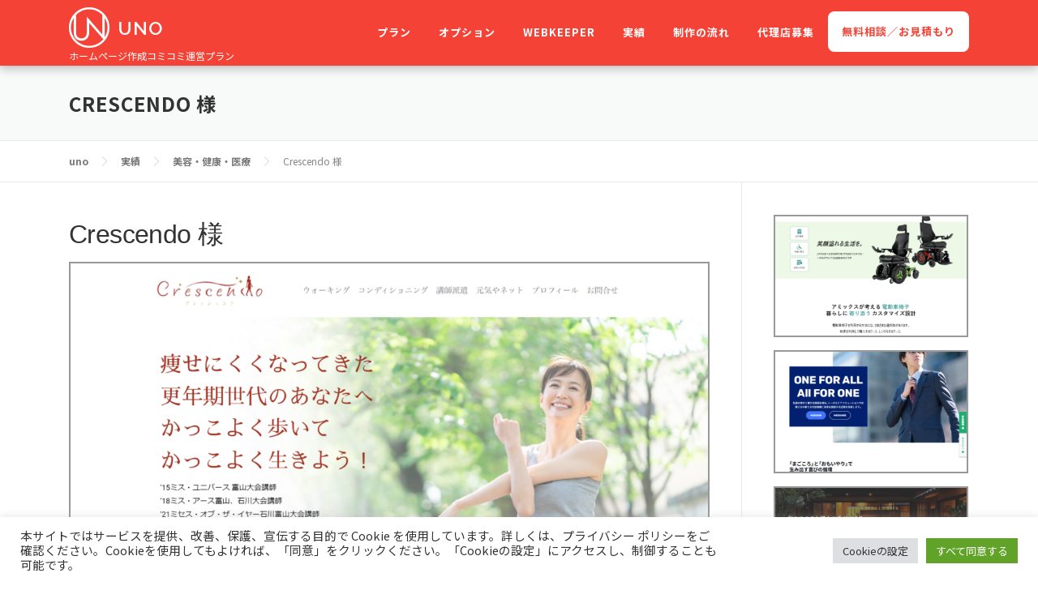

--- FILE ---
content_type: text/html; charset=UTF-8
request_url: https://uno-web.jp/works/crescendo/
body_size: 18434
content:
<!DOCTYPE html>
<html dir="ltr" lang="ja" prefix="og: https://ogp.me/ns#">
<head>
<meta charset="UTF-8">
<meta name="viewport" content="width=device-width, initial-scale=1">
<link rel="profile" href="http://gmpg.org/xfn/11">
<link rel="pingback" href="https://uno-web.jp/xmlrpc.php">
    <!-- Google Tag Manager -->
<script>(function(w,d,s,l,i){w[l]=w[l]||[];w[l].push({'gtm.start':
new Date().getTime(),event:'gtm.js'});var f=d.getElementsByTagName(s)[0],
j=d.createElement(s),dl=l!='dataLayer'?'&l='+l:'';j.async=true;j.src=
'https://www.googletagmanager.com/gtm.js?id='+i+dl;f.parentNode.insertBefore(j,f);
})(window,document,'script','dataLayer','GTM-KR7XNBD');</script>
    <!-- End Google Tag Manager -->
<title>Crescendo 様 - uno</title>

		<!-- All in One SEO 4.9.3 - aioseo.com -->
	<meta name="description" content="ウォーキングレッスンとZenコンディショニングで、バランスのとれた姿勢と健康を手に入れる Crescendo" />
	<meta name="robots" content="max-image-preview:large" />
	<link rel="canonical" href="https://uno-web.jp/works/crescendo/" />
	<meta name="generator" content="All in One SEO (AIOSEO) 4.9.3" />
		<meta property="og:locale" content="ja_JP" />
		<meta property="og:site_name" content="uno - ホームページ作成コミコミ運営プラン" />
		<meta property="og:type" content="article" />
		<meta property="og:title" content="Crescendo 様 - uno" />
		<meta property="og:description" content="ウォーキングレッスンとZenコンディショニングで、バランスのとれた姿勢と健康を手に入れる Crescendo" />
		<meta property="og:url" content="https://uno-web.jp/works/crescendo/" />
		<meta property="og:image" content="https://uno-web.jp/wp-content/themes/uno/assets/images/ogp-fb.png" />
		<meta property="og:image:secure_url" content="https://uno-web.jp/wp-content/themes/uno/assets/images/ogp-fb.png" />
		<meta property="article:published_time" content="2021-12-15T15:00:07+00:00" />
		<meta property="article:modified_time" content="2022-09-09T05:15:47+00:00" />
		<meta name="twitter:card" content="summary" />
		<meta name="twitter:site" content="@unowebjp" />
		<meta name="twitter:title" content="Crescendo 様 - uno" />
		<meta name="twitter:description" content="ウォーキングレッスンとZenコンディショニングで、バランスのとれた姿勢と健康を手に入れる Crescendo" />
		<meta name="twitter:image" content="https://uno-web.jp/wp-content/themes/uno/assets/images/site-icon.png" />
		<script type="application/ld+json" class="aioseo-schema">
			{"@context":"https:\/\/schema.org","@graph":[{"@type":"BreadcrumbList","@id":"https:\/\/uno-web.jp\/works\/crescendo\/#breadcrumblist","itemListElement":[{"@type":"ListItem","@id":"https:\/\/uno-web.jp#listItem","position":1,"name":"\u30db\u30fc\u30e0","item":"https:\/\/uno-web.jp","nextItem":{"@type":"ListItem","@id":"https:\/\/uno-web.jp\/works\/#listItem","name":"\u5b9f\u7e3e"}},{"@type":"ListItem","@id":"https:\/\/uno-web.jp\/works\/#listItem","position":2,"name":"\u5b9f\u7e3e","item":"https:\/\/uno-web.jp\/works\/","nextItem":{"@type":"ListItem","@id":"https:\/\/uno-web.jp\/sector\/beauty\/#listItem","name":"\u7f8e\u5bb9\u30fb\u5065\u5eb7\u30fb\u533b\u7642"},"previousItem":{"@type":"ListItem","@id":"https:\/\/uno-web.jp#listItem","name":"\u30db\u30fc\u30e0"}},{"@type":"ListItem","@id":"https:\/\/uno-web.jp\/sector\/beauty\/#listItem","position":3,"name":"\u7f8e\u5bb9\u30fb\u5065\u5eb7\u30fb\u533b\u7642","item":"https:\/\/uno-web.jp\/sector\/beauty\/","nextItem":{"@type":"ListItem","@id":"https:\/\/uno-web.jp\/works\/crescendo\/#listItem","name":"Crescendo \u69d8"},"previousItem":{"@type":"ListItem","@id":"https:\/\/uno-web.jp\/works\/#listItem","name":"\u5b9f\u7e3e"}},{"@type":"ListItem","@id":"https:\/\/uno-web.jp\/works\/crescendo\/#listItem","position":4,"name":"Crescendo \u69d8","previousItem":{"@type":"ListItem","@id":"https:\/\/uno-web.jp\/sector\/beauty\/#listItem","name":"\u7f8e\u5bb9\u30fb\u5065\u5eb7\u30fb\u533b\u7642"}}]},{"@type":"Organization","@id":"https:\/\/uno-web.jp\/#organization","name":"\u682a\u5f0f\u4f1a\u793e\u30a8\u30fc\u30c6\u30a3\u30fc\u30ef\u30fc\u30af\u30b9","description":"\u30db\u30fc\u30e0\u30da\u30fc\u30b8\u4f5c\u6210\u30b3\u30df\u30b3\u30df\u904b\u55b6\u30d7\u30e9\u30f3","url":"https:\/\/uno-web.jp\/","telephone":"+81120122541","logo":{"@type":"ImageObject","url":"https:\/\/uno-web.jp\/wp-content\/themes\/uno\/assets\/images\/site-icon.png","@id":"https:\/\/uno-web.jp\/works\/crescendo\/#organizationLogo"},"image":{"@id":"https:\/\/uno-web.jp\/works\/crescendo\/#organizationLogo"},"sameAs":["https:\/\/twitter.com\/unowebjp"]},{"@type":"WebPage","@id":"https:\/\/uno-web.jp\/works\/crescendo\/#webpage","url":"https:\/\/uno-web.jp\/works\/crescendo\/","name":"Crescendo \u69d8 - uno","description":"\u30a6\u30a9\u30fc\u30ad\u30f3\u30b0\u30ec\u30c3\u30b9\u30f3\u3068Zen\u30b3\u30f3\u30c7\u30a3\u30b7\u30e7\u30cb\u30f3\u30b0\u3067\u3001\u30d0\u30e9\u30f3\u30b9\u306e\u3068\u308c\u305f\u59ff\u52e2\u3068\u5065\u5eb7\u3092\u624b\u306b\u5165\u308c\u308b Crescendo","inLanguage":"ja","isPartOf":{"@id":"https:\/\/uno-web.jp\/#website"},"breadcrumb":{"@id":"https:\/\/uno-web.jp\/works\/crescendo\/#breadcrumblist"},"image":{"@type":"ImageObject","url":"https:\/\/uno-web.jp\/wp-content\/uploads\/2022\/09\/zenc.net_.png","@id":"https:\/\/uno-web.jp\/works\/crescendo\/#mainImage","width":2560,"height":2048,"caption":"Crescendo"},"primaryImageOfPage":{"@id":"https:\/\/uno-web.jp\/works\/crescendo\/#mainImage"},"datePublished":"2021-12-16T00:00:07+09:00","dateModified":"2022-09-09T14:15:47+09:00"},{"@type":"WebSite","@id":"https:\/\/uno-web.jp\/#website","url":"https:\/\/uno-web.jp\/","name":"uno","description":"\u30db\u30fc\u30e0\u30da\u30fc\u30b8\u4f5c\u6210\u30b3\u30df\u30b3\u30df\u904b\u55b6\u30d7\u30e9\u30f3","inLanguage":"ja","publisher":{"@id":"https:\/\/uno-web.jp\/#organization"}}]}
		</script>
		<!-- All in One SEO -->

<link rel='dns-prefetch' href='//fonts.googleapis.com' />
<link rel="alternate" title="oEmbed (JSON)" type="application/json+oembed" href="https://uno-web.jp/wp-json/oembed/1.0/embed?url=https%3A%2F%2Funo-web.jp%2Fworks%2Fcrescendo%2F" />
<link rel="alternate" title="oEmbed (XML)" type="text/xml+oembed" href="https://uno-web.jp/wp-json/oembed/1.0/embed?url=https%3A%2F%2Funo-web.jp%2Fworks%2Fcrescendo%2F&#038;format=xml" />
<style id='wp-img-auto-sizes-contain-inline-css' type='text/css'>
img:is([sizes=auto i],[sizes^="auto," i]){contain-intrinsic-size:3000px 1500px}
/*# sourceURL=wp-img-auto-sizes-contain-inline-css */
</style>
<style id='wp-emoji-styles-inline-css' type='text/css'>

	img.wp-smiley, img.emoji {
		display: inline !important;
		border: none !important;
		box-shadow: none !important;
		height: 1em !important;
		width: 1em !important;
		margin: 0 0.07em !important;
		vertical-align: -0.1em !important;
		background: none !important;
		padding: 0 !important;
	}
/*# sourceURL=wp-emoji-styles-inline-css */
</style>
<style id='wp-block-library-inline-css' type='text/css'>
:root{--wp-block-synced-color:#7a00df;--wp-block-synced-color--rgb:122,0,223;--wp-bound-block-color:var(--wp-block-synced-color);--wp-editor-canvas-background:#ddd;--wp-admin-theme-color:#007cba;--wp-admin-theme-color--rgb:0,124,186;--wp-admin-theme-color-darker-10:#006ba1;--wp-admin-theme-color-darker-10--rgb:0,107,160.5;--wp-admin-theme-color-darker-20:#005a87;--wp-admin-theme-color-darker-20--rgb:0,90,135;--wp-admin-border-width-focus:2px}@media (min-resolution:192dpi){:root{--wp-admin-border-width-focus:1.5px}}.wp-element-button{cursor:pointer}:root .has-very-light-gray-background-color{background-color:#eee}:root .has-very-dark-gray-background-color{background-color:#313131}:root .has-very-light-gray-color{color:#eee}:root .has-very-dark-gray-color{color:#313131}:root .has-vivid-green-cyan-to-vivid-cyan-blue-gradient-background{background:linear-gradient(135deg,#00d084,#0693e3)}:root .has-purple-crush-gradient-background{background:linear-gradient(135deg,#34e2e4,#4721fb 50%,#ab1dfe)}:root .has-hazy-dawn-gradient-background{background:linear-gradient(135deg,#faaca8,#dad0ec)}:root .has-subdued-olive-gradient-background{background:linear-gradient(135deg,#fafae1,#67a671)}:root .has-atomic-cream-gradient-background{background:linear-gradient(135deg,#fdd79a,#004a59)}:root .has-nightshade-gradient-background{background:linear-gradient(135deg,#330968,#31cdcf)}:root .has-midnight-gradient-background{background:linear-gradient(135deg,#020381,#2874fc)}:root{--wp--preset--font-size--normal:16px;--wp--preset--font-size--huge:42px}.has-regular-font-size{font-size:1em}.has-larger-font-size{font-size:2.625em}.has-normal-font-size{font-size:var(--wp--preset--font-size--normal)}.has-huge-font-size{font-size:var(--wp--preset--font-size--huge)}.has-text-align-center{text-align:center}.has-text-align-left{text-align:left}.has-text-align-right{text-align:right}.has-fit-text{white-space:nowrap!important}#end-resizable-editor-section{display:none}.aligncenter{clear:both}.items-justified-left{justify-content:flex-start}.items-justified-center{justify-content:center}.items-justified-right{justify-content:flex-end}.items-justified-space-between{justify-content:space-between}.screen-reader-text{border:0;clip-path:inset(50%);height:1px;margin:-1px;overflow:hidden;padding:0;position:absolute;width:1px;word-wrap:normal!important}.screen-reader-text:focus{background-color:#ddd;clip-path:none;color:#444;display:block;font-size:1em;height:auto;left:5px;line-height:normal;padding:15px 23px 14px;text-decoration:none;top:5px;width:auto;z-index:100000}html :where(.has-border-color){border-style:solid}html :where([style*=border-top-color]){border-top-style:solid}html :where([style*=border-right-color]){border-right-style:solid}html :where([style*=border-bottom-color]){border-bottom-style:solid}html :where([style*=border-left-color]){border-left-style:solid}html :where([style*=border-width]){border-style:solid}html :where([style*=border-top-width]){border-top-style:solid}html :where([style*=border-right-width]){border-right-style:solid}html :where([style*=border-bottom-width]){border-bottom-style:solid}html :where([style*=border-left-width]){border-left-style:solid}html :where(img[class*=wp-image-]){height:auto;max-width:100%}:where(figure){margin:0 0 1em}html :where(.is-position-sticky){--wp-admin--admin-bar--position-offset:var(--wp-admin--admin-bar--height,0px)}@media screen and (max-width:600px){html :where(.is-position-sticky){--wp-admin--admin-bar--position-offset:0px}}

/*# sourceURL=wp-block-library-inline-css */
</style><style id='wp-block-heading-inline-css' type='text/css'>
h1:where(.wp-block-heading).has-background,h2:where(.wp-block-heading).has-background,h3:where(.wp-block-heading).has-background,h4:where(.wp-block-heading).has-background,h5:where(.wp-block-heading).has-background,h6:where(.wp-block-heading).has-background{padding:1.25em 2.375em}h1.has-text-align-left[style*=writing-mode]:where([style*=vertical-lr]),h1.has-text-align-right[style*=writing-mode]:where([style*=vertical-rl]),h2.has-text-align-left[style*=writing-mode]:where([style*=vertical-lr]),h2.has-text-align-right[style*=writing-mode]:where([style*=vertical-rl]),h3.has-text-align-left[style*=writing-mode]:where([style*=vertical-lr]),h3.has-text-align-right[style*=writing-mode]:where([style*=vertical-rl]),h4.has-text-align-left[style*=writing-mode]:where([style*=vertical-lr]),h4.has-text-align-right[style*=writing-mode]:where([style*=vertical-rl]),h5.has-text-align-left[style*=writing-mode]:where([style*=vertical-lr]),h5.has-text-align-right[style*=writing-mode]:where([style*=vertical-rl]),h6.has-text-align-left[style*=writing-mode]:where([style*=vertical-lr]),h6.has-text-align-right[style*=writing-mode]:where([style*=vertical-rl]){rotate:180deg}
/*# sourceURL=https://uno-web.jp/wp-includes/blocks/heading/style.min.css */
</style>
<style id='wp-block-image-inline-css' type='text/css'>
.wp-block-image>a,.wp-block-image>figure>a{display:inline-block}.wp-block-image img{box-sizing:border-box;height:auto;max-width:100%;vertical-align:bottom}@media not (prefers-reduced-motion){.wp-block-image img.hide{visibility:hidden}.wp-block-image img.show{animation:show-content-image .4s}}.wp-block-image[style*=border-radius] img,.wp-block-image[style*=border-radius]>a{border-radius:inherit}.wp-block-image.has-custom-border img{box-sizing:border-box}.wp-block-image.aligncenter{text-align:center}.wp-block-image.alignfull>a,.wp-block-image.alignwide>a{width:100%}.wp-block-image.alignfull img,.wp-block-image.alignwide img{height:auto;width:100%}.wp-block-image .aligncenter,.wp-block-image .alignleft,.wp-block-image .alignright,.wp-block-image.aligncenter,.wp-block-image.alignleft,.wp-block-image.alignright{display:table}.wp-block-image .aligncenter>figcaption,.wp-block-image .alignleft>figcaption,.wp-block-image .alignright>figcaption,.wp-block-image.aligncenter>figcaption,.wp-block-image.alignleft>figcaption,.wp-block-image.alignright>figcaption{caption-side:bottom;display:table-caption}.wp-block-image .alignleft{float:left;margin:.5em 1em .5em 0}.wp-block-image .alignright{float:right;margin:.5em 0 .5em 1em}.wp-block-image .aligncenter{margin-left:auto;margin-right:auto}.wp-block-image :where(figcaption){margin-bottom:1em;margin-top:.5em}.wp-block-image.is-style-circle-mask img{border-radius:9999px}@supports ((-webkit-mask-image:none) or (mask-image:none)) or (-webkit-mask-image:none){.wp-block-image.is-style-circle-mask img{border-radius:0;-webkit-mask-image:url('data:image/svg+xml;utf8,<svg viewBox="0 0 100 100" xmlns="http://www.w3.org/2000/svg"><circle cx="50" cy="50" r="50"/></svg>');mask-image:url('data:image/svg+xml;utf8,<svg viewBox="0 0 100 100" xmlns="http://www.w3.org/2000/svg"><circle cx="50" cy="50" r="50"/></svg>');mask-mode:alpha;-webkit-mask-position:center;mask-position:center;-webkit-mask-repeat:no-repeat;mask-repeat:no-repeat;-webkit-mask-size:contain;mask-size:contain}}:root :where(.wp-block-image.is-style-rounded img,.wp-block-image .is-style-rounded img){border-radius:9999px}.wp-block-image figure{margin:0}.wp-lightbox-container{display:flex;flex-direction:column;position:relative}.wp-lightbox-container img{cursor:zoom-in}.wp-lightbox-container img:hover+button{opacity:1}.wp-lightbox-container button{align-items:center;backdrop-filter:blur(16px) saturate(180%);background-color:#5a5a5a40;border:none;border-radius:4px;cursor:zoom-in;display:flex;height:20px;justify-content:center;opacity:0;padding:0;position:absolute;right:16px;text-align:center;top:16px;width:20px;z-index:100}@media not (prefers-reduced-motion){.wp-lightbox-container button{transition:opacity .2s ease}}.wp-lightbox-container button:focus-visible{outline:3px auto #5a5a5a40;outline:3px auto -webkit-focus-ring-color;outline-offset:3px}.wp-lightbox-container button:hover{cursor:pointer;opacity:1}.wp-lightbox-container button:focus{opacity:1}.wp-lightbox-container button:focus,.wp-lightbox-container button:hover,.wp-lightbox-container button:not(:hover):not(:active):not(.has-background){background-color:#5a5a5a40;border:none}.wp-lightbox-overlay{box-sizing:border-box;cursor:zoom-out;height:100vh;left:0;overflow:hidden;position:fixed;top:0;visibility:hidden;width:100%;z-index:100000}.wp-lightbox-overlay .close-button{align-items:center;cursor:pointer;display:flex;justify-content:center;min-height:40px;min-width:40px;padding:0;position:absolute;right:calc(env(safe-area-inset-right) + 16px);top:calc(env(safe-area-inset-top) + 16px);z-index:5000000}.wp-lightbox-overlay .close-button:focus,.wp-lightbox-overlay .close-button:hover,.wp-lightbox-overlay .close-button:not(:hover):not(:active):not(.has-background){background:none;border:none}.wp-lightbox-overlay .lightbox-image-container{height:var(--wp--lightbox-container-height);left:50%;overflow:hidden;position:absolute;top:50%;transform:translate(-50%,-50%);transform-origin:top left;width:var(--wp--lightbox-container-width);z-index:9999999999}.wp-lightbox-overlay .wp-block-image{align-items:center;box-sizing:border-box;display:flex;height:100%;justify-content:center;margin:0;position:relative;transform-origin:0 0;width:100%;z-index:3000000}.wp-lightbox-overlay .wp-block-image img{height:var(--wp--lightbox-image-height);min-height:var(--wp--lightbox-image-height);min-width:var(--wp--lightbox-image-width);width:var(--wp--lightbox-image-width)}.wp-lightbox-overlay .wp-block-image figcaption{display:none}.wp-lightbox-overlay button{background:none;border:none}.wp-lightbox-overlay .scrim{background-color:#fff;height:100%;opacity:.9;position:absolute;width:100%;z-index:2000000}.wp-lightbox-overlay.active{visibility:visible}@media not (prefers-reduced-motion){.wp-lightbox-overlay.active{animation:turn-on-visibility .25s both}.wp-lightbox-overlay.active img{animation:turn-on-visibility .35s both}.wp-lightbox-overlay.show-closing-animation:not(.active){animation:turn-off-visibility .35s both}.wp-lightbox-overlay.show-closing-animation:not(.active) img{animation:turn-off-visibility .25s both}.wp-lightbox-overlay.zoom.active{animation:none;opacity:1;visibility:visible}.wp-lightbox-overlay.zoom.active .lightbox-image-container{animation:lightbox-zoom-in .4s}.wp-lightbox-overlay.zoom.active .lightbox-image-container img{animation:none}.wp-lightbox-overlay.zoom.active .scrim{animation:turn-on-visibility .4s forwards}.wp-lightbox-overlay.zoom.show-closing-animation:not(.active){animation:none}.wp-lightbox-overlay.zoom.show-closing-animation:not(.active) .lightbox-image-container{animation:lightbox-zoom-out .4s}.wp-lightbox-overlay.zoom.show-closing-animation:not(.active) .lightbox-image-container img{animation:none}.wp-lightbox-overlay.zoom.show-closing-animation:not(.active) .scrim{animation:turn-off-visibility .4s forwards}}@keyframes show-content-image{0%{visibility:hidden}99%{visibility:hidden}to{visibility:visible}}@keyframes turn-on-visibility{0%{opacity:0}to{opacity:1}}@keyframes turn-off-visibility{0%{opacity:1;visibility:visible}99%{opacity:0;visibility:visible}to{opacity:0;visibility:hidden}}@keyframes lightbox-zoom-in{0%{transform:translate(calc((-100vw + var(--wp--lightbox-scrollbar-width))/2 + var(--wp--lightbox-initial-left-position)),calc(-50vh + var(--wp--lightbox-initial-top-position))) scale(var(--wp--lightbox-scale))}to{transform:translate(-50%,-50%) scale(1)}}@keyframes lightbox-zoom-out{0%{transform:translate(-50%,-50%) scale(1);visibility:visible}99%{visibility:visible}to{transform:translate(calc((-100vw + var(--wp--lightbox-scrollbar-width))/2 + var(--wp--lightbox-initial-left-position)),calc(-50vh + var(--wp--lightbox-initial-top-position))) scale(var(--wp--lightbox-scale));visibility:hidden}}
/*# sourceURL=https://uno-web.jp/wp-includes/blocks/image/style.min.css */
</style>
<style id='wp-block-image-theme-inline-css' type='text/css'>
:root :where(.wp-block-image figcaption){color:#555;font-size:13px;text-align:center}.is-dark-theme :root :where(.wp-block-image figcaption){color:#ffffffa6}.wp-block-image{margin:0 0 1em}
/*# sourceURL=https://uno-web.jp/wp-includes/blocks/image/theme.min.css */
</style>
<style id='global-styles-inline-css' type='text/css'>
:root{--wp--preset--aspect-ratio--square: 1;--wp--preset--aspect-ratio--4-3: 4/3;--wp--preset--aspect-ratio--3-4: 3/4;--wp--preset--aspect-ratio--3-2: 3/2;--wp--preset--aspect-ratio--2-3: 2/3;--wp--preset--aspect-ratio--16-9: 16/9;--wp--preset--aspect-ratio--9-16: 9/16;--wp--preset--color--black: #000000;--wp--preset--color--cyan-bluish-gray: #abb8c3;--wp--preset--color--white: #ffffff;--wp--preset--color--pale-pink: #f78da7;--wp--preset--color--vivid-red: #cf2e2e;--wp--preset--color--luminous-vivid-orange: #ff6900;--wp--preset--color--luminous-vivid-amber: #fcb900;--wp--preset--color--light-green-cyan: #7bdcb5;--wp--preset--color--vivid-green-cyan: #00d084;--wp--preset--color--pale-cyan-blue: #8ed1fc;--wp--preset--color--vivid-cyan-blue: #0693e3;--wp--preset--color--vivid-purple: #9b51e0;--wp--preset--gradient--vivid-cyan-blue-to-vivid-purple: linear-gradient(135deg,rgb(6,147,227) 0%,rgb(155,81,224) 100%);--wp--preset--gradient--light-green-cyan-to-vivid-green-cyan: linear-gradient(135deg,rgb(122,220,180) 0%,rgb(0,208,130) 100%);--wp--preset--gradient--luminous-vivid-amber-to-luminous-vivid-orange: linear-gradient(135deg,rgb(252,185,0) 0%,rgb(255,105,0) 100%);--wp--preset--gradient--luminous-vivid-orange-to-vivid-red: linear-gradient(135deg,rgb(255,105,0) 0%,rgb(207,46,46) 100%);--wp--preset--gradient--very-light-gray-to-cyan-bluish-gray: linear-gradient(135deg,rgb(238,238,238) 0%,rgb(169,184,195) 100%);--wp--preset--gradient--cool-to-warm-spectrum: linear-gradient(135deg,rgb(74,234,220) 0%,rgb(151,120,209) 20%,rgb(207,42,186) 40%,rgb(238,44,130) 60%,rgb(251,105,98) 80%,rgb(254,248,76) 100%);--wp--preset--gradient--blush-light-purple: linear-gradient(135deg,rgb(255,206,236) 0%,rgb(152,150,240) 100%);--wp--preset--gradient--blush-bordeaux: linear-gradient(135deg,rgb(254,205,165) 0%,rgb(254,45,45) 50%,rgb(107,0,62) 100%);--wp--preset--gradient--luminous-dusk: linear-gradient(135deg,rgb(255,203,112) 0%,rgb(199,81,192) 50%,rgb(65,88,208) 100%);--wp--preset--gradient--pale-ocean: linear-gradient(135deg,rgb(255,245,203) 0%,rgb(182,227,212) 50%,rgb(51,167,181) 100%);--wp--preset--gradient--electric-grass: linear-gradient(135deg,rgb(202,248,128) 0%,rgb(113,206,126) 100%);--wp--preset--gradient--midnight: linear-gradient(135deg,rgb(2,3,129) 0%,rgb(40,116,252) 100%);--wp--preset--font-size--small: 13px;--wp--preset--font-size--medium: 20px;--wp--preset--font-size--large: 36px;--wp--preset--font-size--x-large: 42px;--wp--preset--spacing--20: 0.44rem;--wp--preset--spacing--30: 0.67rem;--wp--preset--spacing--40: 1rem;--wp--preset--spacing--50: 1.5rem;--wp--preset--spacing--60: 2.25rem;--wp--preset--spacing--70: 3.38rem;--wp--preset--spacing--80: 5.06rem;--wp--preset--shadow--natural: 6px 6px 9px rgba(0, 0, 0, 0.2);--wp--preset--shadow--deep: 12px 12px 50px rgba(0, 0, 0, 0.4);--wp--preset--shadow--sharp: 6px 6px 0px rgba(0, 0, 0, 0.2);--wp--preset--shadow--outlined: 6px 6px 0px -3px rgb(255, 255, 255), 6px 6px rgb(0, 0, 0);--wp--preset--shadow--crisp: 6px 6px 0px rgb(0, 0, 0);}:where(.is-layout-flex){gap: 0.5em;}:where(.is-layout-grid){gap: 0.5em;}body .is-layout-flex{display: flex;}.is-layout-flex{flex-wrap: wrap;align-items: center;}.is-layout-flex > :is(*, div){margin: 0;}body .is-layout-grid{display: grid;}.is-layout-grid > :is(*, div){margin: 0;}:where(.wp-block-columns.is-layout-flex){gap: 2em;}:where(.wp-block-columns.is-layout-grid){gap: 2em;}:where(.wp-block-post-template.is-layout-flex){gap: 1.25em;}:where(.wp-block-post-template.is-layout-grid){gap: 1.25em;}.has-black-color{color: var(--wp--preset--color--black) !important;}.has-cyan-bluish-gray-color{color: var(--wp--preset--color--cyan-bluish-gray) !important;}.has-white-color{color: var(--wp--preset--color--white) !important;}.has-pale-pink-color{color: var(--wp--preset--color--pale-pink) !important;}.has-vivid-red-color{color: var(--wp--preset--color--vivid-red) !important;}.has-luminous-vivid-orange-color{color: var(--wp--preset--color--luminous-vivid-orange) !important;}.has-luminous-vivid-amber-color{color: var(--wp--preset--color--luminous-vivid-amber) !important;}.has-light-green-cyan-color{color: var(--wp--preset--color--light-green-cyan) !important;}.has-vivid-green-cyan-color{color: var(--wp--preset--color--vivid-green-cyan) !important;}.has-pale-cyan-blue-color{color: var(--wp--preset--color--pale-cyan-blue) !important;}.has-vivid-cyan-blue-color{color: var(--wp--preset--color--vivid-cyan-blue) !important;}.has-vivid-purple-color{color: var(--wp--preset--color--vivid-purple) !important;}.has-black-background-color{background-color: var(--wp--preset--color--black) !important;}.has-cyan-bluish-gray-background-color{background-color: var(--wp--preset--color--cyan-bluish-gray) !important;}.has-white-background-color{background-color: var(--wp--preset--color--white) !important;}.has-pale-pink-background-color{background-color: var(--wp--preset--color--pale-pink) !important;}.has-vivid-red-background-color{background-color: var(--wp--preset--color--vivid-red) !important;}.has-luminous-vivid-orange-background-color{background-color: var(--wp--preset--color--luminous-vivid-orange) !important;}.has-luminous-vivid-amber-background-color{background-color: var(--wp--preset--color--luminous-vivid-amber) !important;}.has-light-green-cyan-background-color{background-color: var(--wp--preset--color--light-green-cyan) !important;}.has-vivid-green-cyan-background-color{background-color: var(--wp--preset--color--vivid-green-cyan) !important;}.has-pale-cyan-blue-background-color{background-color: var(--wp--preset--color--pale-cyan-blue) !important;}.has-vivid-cyan-blue-background-color{background-color: var(--wp--preset--color--vivid-cyan-blue) !important;}.has-vivid-purple-background-color{background-color: var(--wp--preset--color--vivid-purple) !important;}.has-black-border-color{border-color: var(--wp--preset--color--black) !important;}.has-cyan-bluish-gray-border-color{border-color: var(--wp--preset--color--cyan-bluish-gray) !important;}.has-white-border-color{border-color: var(--wp--preset--color--white) !important;}.has-pale-pink-border-color{border-color: var(--wp--preset--color--pale-pink) !important;}.has-vivid-red-border-color{border-color: var(--wp--preset--color--vivid-red) !important;}.has-luminous-vivid-orange-border-color{border-color: var(--wp--preset--color--luminous-vivid-orange) !important;}.has-luminous-vivid-amber-border-color{border-color: var(--wp--preset--color--luminous-vivid-amber) !important;}.has-light-green-cyan-border-color{border-color: var(--wp--preset--color--light-green-cyan) !important;}.has-vivid-green-cyan-border-color{border-color: var(--wp--preset--color--vivid-green-cyan) !important;}.has-pale-cyan-blue-border-color{border-color: var(--wp--preset--color--pale-cyan-blue) !important;}.has-vivid-cyan-blue-border-color{border-color: var(--wp--preset--color--vivid-cyan-blue) !important;}.has-vivid-purple-border-color{border-color: var(--wp--preset--color--vivid-purple) !important;}.has-vivid-cyan-blue-to-vivid-purple-gradient-background{background: var(--wp--preset--gradient--vivid-cyan-blue-to-vivid-purple) !important;}.has-light-green-cyan-to-vivid-green-cyan-gradient-background{background: var(--wp--preset--gradient--light-green-cyan-to-vivid-green-cyan) !important;}.has-luminous-vivid-amber-to-luminous-vivid-orange-gradient-background{background: var(--wp--preset--gradient--luminous-vivid-amber-to-luminous-vivid-orange) !important;}.has-luminous-vivid-orange-to-vivid-red-gradient-background{background: var(--wp--preset--gradient--luminous-vivid-orange-to-vivid-red) !important;}.has-very-light-gray-to-cyan-bluish-gray-gradient-background{background: var(--wp--preset--gradient--very-light-gray-to-cyan-bluish-gray) !important;}.has-cool-to-warm-spectrum-gradient-background{background: var(--wp--preset--gradient--cool-to-warm-spectrum) !important;}.has-blush-light-purple-gradient-background{background: var(--wp--preset--gradient--blush-light-purple) !important;}.has-blush-bordeaux-gradient-background{background: var(--wp--preset--gradient--blush-bordeaux) !important;}.has-luminous-dusk-gradient-background{background: var(--wp--preset--gradient--luminous-dusk) !important;}.has-pale-ocean-gradient-background{background: var(--wp--preset--gradient--pale-ocean) !important;}.has-electric-grass-gradient-background{background: var(--wp--preset--gradient--electric-grass) !important;}.has-midnight-gradient-background{background: var(--wp--preset--gradient--midnight) !important;}.has-small-font-size{font-size: var(--wp--preset--font-size--small) !important;}.has-medium-font-size{font-size: var(--wp--preset--font-size--medium) !important;}.has-large-font-size{font-size: var(--wp--preset--font-size--large) !important;}.has-x-large-font-size{font-size: var(--wp--preset--font-size--x-large) !important;}
/*# sourceURL=global-styles-inline-css */
</style>

<style id='classic-theme-styles-inline-css' type='text/css'>
/*! This file is auto-generated */
.wp-block-button__link{color:#fff;background-color:#32373c;border-radius:9999px;box-shadow:none;text-decoration:none;padding:calc(.667em + 2px) calc(1.333em + 2px);font-size:1.125em}.wp-block-file__button{background:#32373c;color:#fff;text-decoration:none}
/*# sourceURL=/wp-includes/css/classic-themes.min.css */
</style>
<link rel='stylesheet' id='wp-bootstrap-blocks-styles-css' href='https://uno-web.jp/wp-content/plugins/wp-bootstrap-blocks/build/style-index.css?ver=5.2.1' type='text/css' media='all' />
<link rel='stylesheet' id='contact-form-7-css' href='https://uno-web.jp/wp-content/plugins/contact-form-7/includes/css/styles.css?ver=6.1.4' type='text/css' media='all' />
<link rel='stylesheet' id='cookie-law-info-css' href='https://uno-web.jp/wp-content/plugins/cookie-law-info/legacy/public/css/cookie-law-info-public.css?ver=3.3.9.1' type='text/css' media='all' />
<link rel='stylesheet' id='cookie-law-info-gdpr-css' href='https://uno-web.jp/wp-content/plugins/cookie-law-info/legacy/public/css/cookie-law-info-gdpr.css?ver=3.3.9.1' type='text/css' media='all' />
<link rel='stylesheet' id='magnific-css' href='https://uno-web.jp/wp-content/plugins/shortcode-gallery-for-matterport-showcase/magnific.css?ver=1.1.0' type='text/css' media='all' />
<link rel='stylesheet' id='wp-matterport-css' href='https://uno-web.jp/wp-content/plugins/shortcode-gallery-for-matterport-showcase/wp-matterport.css?ver=2.2.2' type='text/css' media='all' />
<link rel='stylesheet' id='onepress-fonts-css' href='https://fonts.googleapis.com/css?family=Raleway%3A400%2C500%2C600%2C700%2C300%2C100%2C800%2C900%7CNoto+Sans+JP%3A100%2C300%2C400%2C500%2C700%2C900&#038;subset=japanese&#038;ver=2.3.16' type='text/css' media='all' />
<link rel='stylesheet' id='onepress-animate-css' href='https://uno-web.jp/wp-content/themes/onepress/assets/css/animate.min.css?ver=2.3.16' type='text/css' media='all' />
<link rel='stylesheet' id='onepress-fa-css' href='https://uno-web.jp/wp-content/themes/onepress/assets/fontawesome-v6/css/all.min.css?ver=6.5.1' type='text/css' media='all' />
<link rel='stylesheet' id='onepress-fa-shims-css' href='https://uno-web.jp/wp-content/themes/onepress/assets/fontawesome-v6/css/v4-shims.min.css?ver=6.5.1' type='text/css' media='all' />
<link rel='stylesheet' id='onepress-bootstrap-css' href='https://uno-web.jp/wp-content/themes/onepress/assets/css/bootstrap.min.css?ver=2.3.16' type='text/css' media='all' />
<link rel='stylesheet' id='onepress-style-css' href='https://uno-web.jp/wp-content/themes/onepress/style.css?ver=6.9' type='text/css' media='all' />
<style id='onepress-style-inline-css' type='text/css'>
#main .video-section section.hero-slideshow-wrapper{background:transparent}.hero-slideshow-wrapper:after{position:absolute;top:0px;left:0px;width:100%;height:100%;background-color:rgba(255,255,255,0.7);display:block;content:""}#parallax-hero .jarallax-container .parallax-bg:before{background-color:rgba(255,255,255,0.7)}.body-desktop .parallax-hero .hero-slideshow-wrapper:after{display:none!important}#parallax-hero>.parallax-bg::before{background-color:rgba(255,255,255,0.7);opacity:1}.body-desktop .parallax-hero .hero-slideshow-wrapper:after{display:none!important}#footer-widgets{}.gallery-carousel .g-item{padding:0px 10px}.gallery-carousel-wrap{margin-left:-10px;margin-right:-10px}.gallery-grid .g-item,.gallery-masonry .g-item .inner{padding:10px}.gallery-grid-wrap,.gallery-masonry-wrap{margin-left:-10px;margin-right:-10px}.gallery-justified-wrap{margin-left:-20px;margin-right:-20px}.section-sid1636427626733{padding-top:50px;padding-bottom:50px;background-color:rgba(255,255,255,1)}.section-sid1636428483245{background-color:rgba(255,255,255,1)}.section-services{padding-top:0px;background-color:rgba(255,255,255,1)}.section-sid1636441033456{background-color:rgba(248,249,249,1)}.section-sid1636442148207{background-color:rgba(255,255,255,1)}.section-sid1636444386634{padding-top:50px;padding-bottom:50px;background-color:rgba(248,249,249,1)}.section-sid1636445562098{padding-top:50px;padding-bottom:50px;background-image:url("https://uno-web.jp/wp-content/uploads/2021/11/companybg2.jpg")}.section-sid1615525419139{padding-top:50px;padding-bottom:50px}.section-sid1616581475941{background-color:rgba(255,255,255,1)}
/*# sourceURL=onepress-style-inline-css */
</style>
<link rel='stylesheet' id='onepress-gallery-lightgallery-css' href='https://uno-web.jp/wp-content/themes/onepress/assets/css/lightgallery.css?ver=6.9' type='text/css' media='all' />
<link rel='stylesheet' id='uno-style-css' href='https://uno-web.jp/wp-content/themes/uno/assets/css/uno.css?ver=6.9' type='text/css' media='all' />
<link rel='stylesheet' id='cf7cf-style-css' href='https://uno-web.jp/wp-content/plugins/cf7-conditional-fields/style.css?ver=2.6.7' type='text/css' media='all' />
<link rel='stylesheet' id='onepress-plus-style-css' href='https://uno-web.jp/wp-content/plugins/FameThemes-onepress-plus-0eb4672ccaae7954afbe6b5e147a672977ce731a/onepress-plus.css?ver=2.3.12' type='text/css' media='all' />
<script type="text/javascript" src="https://uno-web.jp/wp-includes/js/jquery/jquery.min.js?ver=3.7.1" id="jquery-core-js"></script>
<script type="text/javascript" src="https://uno-web.jp/wp-includes/js/jquery/jquery-migrate.min.js?ver=3.4.1" id="jquery-migrate-js"></script>
<script type="text/javascript" id="cookie-law-info-js-extra">
/* <![CDATA[ */
var Cli_Data = {"nn_cookie_ids":[],"cookielist":[],"non_necessary_cookies":[],"ccpaEnabled":"","ccpaRegionBased":"","ccpaBarEnabled":"","strictlyEnabled":["necessary","obligatoire"],"ccpaType":"gdpr","js_blocking":"1","custom_integration":"","triggerDomRefresh":"","secure_cookies":""};
var cli_cookiebar_settings = {"animate_speed_hide":"500","animate_speed_show":"500","background":"#FFF","border":"#b1a6a6c2","border_on":"","button_1_button_colour":"#61a229","button_1_button_hover":"#4e8221","button_1_link_colour":"#fff","button_1_as_button":"1","button_1_new_win":"","button_2_button_colour":"#333","button_2_button_hover":"#292929","button_2_link_colour":"#444","button_2_as_button":"","button_2_hidebar":"","button_3_button_colour":"#dedfe0","button_3_button_hover":"#b2b2b3","button_3_link_colour":"#333333","button_3_as_button":"1","button_3_new_win":"","button_4_button_colour":"#dedfe0","button_4_button_hover":"#b2b2b3","button_4_link_colour":"#333333","button_4_as_button":"1","button_7_button_colour":"#61a229","button_7_button_hover":"#4e8221","button_7_link_colour":"#fff","button_7_as_button":"1","button_7_new_win":"","font_family":"inherit","header_fix":"","notify_animate_hide":"1","notify_animate_show":"","notify_div_id":"#cookie-law-info-bar","notify_position_horizontal":"right","notify_position_vertical":"bottom","scroll_close":"","scroll_close_reload":"","accept_close_reload":"","reject_close_reload":"","showagain_tab":"","showagain_background":"#fff","showagain_border":"#000","showagain_div_id":"#cookie-law-info-again","showagain_x_position":"100px","text":"#333333","show_once_yn":"","show_once":"10000","logging_on":"","as_popup":"","popup_overlay":"1","bar_heading_text":"","cookie_bar_as":"banner","popup_showagain_position":"bottom-right","widget_position":"left"};
var log_object = {"ajax_url":"https://uno-web.jp/wp-admin/admin-ajax.php"};
//# sourceURL=cookie-law-info-js-extra
/* ]]> */
</script>
<script type="text/javascript" src="https://uno-web.jp/wp-content/plugins/cookie-law-info/legacy/public/js/cookie-law-info-public.js?ver=3.3.9.1" id="cookie-law-info-js"></script>
<link rel="https://api.w.org/" href="https://uno-web.jp/wp-json/" /><link rel="EditURI" type="application/rsd+xml" title="RSD" href="https://uno-web.jp/xmlrpc.php?rsd" />
<meta name="generator" content="WordPress 6.9" />
<link rel='shortlink' href='https://uno-web.jp/?p=2657' />
<link rel="icon" href="https://uno-web.jp/wp-content/uploads/2018/10/cropped-logo-uno-retina-red-32x32.png" sizes="32x32" />
<link rel="icon" href="https://uno-web.jp/wp-content/uploads/2018/10/cropped-logo-uno-retina-red-192x192.png" sizes="192x192" />
<link rel="apple-touch-icon" href="https://uno-web.jp/wp-content/uploads/2018/10/cropped-logo-uno-retina-red-180x180.png" />
<meta name="msapplication-TileImage" content="https://uno-web.jp/wp-content/uploads/2018/10/cropped-logo-uno-retina-red-270x270.png" />
		<style type="text/css" id="wp-custom-css">
			h3.phonenumber{
	font-size:2.5rem;
	
}

.pricing__price:after {
	content:'';
	    font-family: 'Noto Sans JP', Helvetica, Arial, sans-serif;
	font-size: 10px;
    font-size: 0.625rem;
	font-weight:300;
}

#sid1615525419139.section-meta,#sid1616581475941.section-meta {
    -webkit-box-shadow:none;
    box-shadow:none;
}

.pricing__price .pricing__currency {
		font-size: 14px;
    font-size: 0.875rem;
	
}

.ecoption__price:after {
	content:'　円　';
	    font-family: 'Noto Sans JP', Helvetica, Arial, sans-serif;
	font-size: 10px;
    font-size: 1.0rem;
	font-weight:300;
}

.ecoption__price .ecoption__currency {
		font-size: 14px;
    font-size: 0.875rem;
	
}



/*Contact Form 7 (/contact )カスタマイズ 2019/05/28 kuguminato */
/*スマホContact Form 7カスタマイズ*/
@media(max-width:500px){
.inquiry th,.inquiry td {
 display:block!important;
 width:100%!important;
 border-top:none!important;
 -webkit-box-sizing:border-box!important;
 -moz-box-sizing:border-box!important;
 box-sizing:border-box!important;
}
.inquiry tr:first-child th{
 border-top:1px solid #d7d7d7!important;
}
/* 必須・任意のサイズ調整 */	
.inquiry .haveto,.inquiry .any {	
font-size:10px;
}}
/*見出し欄*/
.inquiry th{
 text-align:left;
 font-size:14px;
 color:#444;
 padding-right:5px;
 width:30%;
 background:#f7f7f7;
 border:solid 1px #d7d7d7;
	text-transform:none!important;
}
/*通常欄*/
.inquiry td{
 font-size:13px;
 border:solid 1px #d7d7d7;	
}
/*横の行とテーブル全体*/
.entry-content .inquiry tr,.entry-content table{
 border:solid 1px #d7d7d7;	
}
/*必須の調整*/
.haveto{
 font-size:7px;
 padding:5px;
 background:#ff9393;
 color:#fff;
 border-radius:2px;
 margin-right:5px;
 position:relative;
 bottom:1px;
}
/*任意の調整*/
.any{
 font-size:7px;
 padding:5px;
 background:#93c9ff;
 color:#fff;
 border-radius:2px;
 margin-right:5px;
 position:relative;
 bottom:1px;
}
/*ラジオボタンを縦並び指定*/
span.wpcf7-list-item { display: block; }
/*文字変換を無効*/
.inquiry{ text-transform:none;}

.categoryhead{
	background-color:#d7d7d7!important;
    padding: 15px;}

.mgn50{
	margin-top:50px;
	
	
}


.inquirytitle{
	font-size:1.5rem!important;
}

table.inquiry td{
    padding: 10px;
}

table.inquiry th.ind{
    text-align:center;
	background-color:#CCC;
}

input#courseselect-1,input#courseselect-2,input#courseselect-3{
	display:none;
}



input#courseselect-1  + span,input#courseselect-2  + span,input#courseselect-3  + span{
	font-size: 0;
}


.coursewrap .mwform-radio-field input + .mwform-radio-field-text:after {
    opacity: 0.2;
}

.coursewrap .mwform-radio-field input:checked + .mwform-radio-field-text:after {
    opacity: 1;
}




.coursewrap .mwform-radio-field:nth-of-type(1) .mwform-radio-field-text:after {
content: url(/wp-content/uploads/2020/09/plan012.png);
}
 

.coursewrap .mwform-radio-field:nth-of-type(2) .mwform-radio-field-text:after {
content: url(/wp-content/uploads/2020/09/plan022.png);
}


.coursewrap .mwform-radio-field:nth-of-type(3) .mwform-radio-field-text:after {
content: url(/wp-content/uploads/2020/09/plan032.png);
}


.cform th {
	font-size: 14px;
	width: 20%; /*変なところで改行される場合はここの数字を変更します。*/
	border-bottom: solid 1px #d6d6d6;
	padding: 10px 0 10px 15px;
	font-weight: normal;
}

.cform td {
	font-size: 14px;
	line-height: 150%;
	border-bottom: solid 1px #d6d6d6;
	padding: 10px 5px;
}

.cform {
	width: 100%;
	margin: auto;
}

.cform [type=submit] {
	display: inline-block;
	font-size: 20px;
	padding: 10px 30px;
	text-decoration: none;
	background: #ff8f00;
	color: #FFF;
	border-bottom: solid 4px #B17C00;
	border-radius: 3px;
}

.cform option,
.cform textarea,
.cform input[type=text],
.cform input[type=email],
.cform input[type=search],
.cform input[type=url] {
	width: 100%;
}

.required-srt {
	font-size: 8pt;
	padding: 5px;
	background: #ce0000;
	color: #fff;
	border-radius: 3px;
	margin-left: 10px;
	vertical-align: middle;
}

@media only screen and (max-width:767px) {
	.cform th,
	.cform td {
		width: 100%;
		display: block;
		border-top: none;
	}
}

.submit-btn input {
	background: #00142c;
	width: 60%;
	max-width: 550px;
	min-width: 220px;
	margin: 30px auto;
	display: block;
	border: 1px #00142c solid;
	text-align: center;
	padding: 5px;
	color: #fff;
	transition: all 0.4s ease;
}

.submit-btn input:hover {
	background: #fff;
	color: #00142c;
}


.emphasize{
	font-weight:bold;
	color:#f44336;
	font-size:1rem;
	
	
}

.sln-salon-page .sln-steps-duration, .sln-salon-page #sln-salon .sln-steps-duration {
display:none;
}
/*ヒアリングフォームプリント設定*/
@media print {
  .lead.text-center {
    display: none;
  }
}
@media print {
  header,
  footer,
  .sidebar,
  .no-print {
    display: none;
  }
}
/* マニュアルカテゴリ一覧ページの日付を非表示 */
body.category-manual .list-article-content .entry-header {
  font-size: 0; /* 一旦中の文字を非表示 */
}

/* マニュアル */
.marker-yellow {
  background: linear-gradient(transparent 70%, #fff9c4 70%);
}
		</style>
		<style class="wp-typography-print-styles" type="text/css">
body, body p { 
	font-style: normal;
 } 
  
  
  
  
  
  
 
</style><link rel='stylesheet' id='cookie-law-info-table-css' href='https://uno-web.jp/wp-content/plugins/cookie-law-info/legacy/public/css/cookie-law-info-table.css?ver=3.3.9.1' type='text/css' media='all' />
</head>

<body class="wp-singular works-template-default single single-works postid-2657 wp-custom-logo wp-theme-onepress wp-child-theme-uno sln-salon-page site-header-sticky">
    <!-- Google Tag Manager (noscript) -->
<noscript><iframe src="https://www.googletagmanager.com/ns.html?id=GTM-KR7XNBD"
height="0" width="0" style="display:none;visibility:hidden"></iframe></noscript>
<!-- End Google Tag Manager (noscript) -->
    <script> if (!window.hthmConf) {window.hthmConf = [];} window.hthmConf.push({ct: "1zzxmcvyiysksg0c8408"}); (function () { var de = document.createElement("script"); de.type = "text/javascript"; de.async = true; de.src =location.protocol + "//" + "cro.fi-tsunagu.com/assets/js/hm.js"; var s = document.getElementsByTagName("script")[0]; s.parentNode.insertBefore(de, s); })(); </script>
    
    
<div id="page" class="hfeed site">
	<a class="skip-link screen-reader-text" href="#content">コンテンツへスキップ</a>
    <div id="header-section" class="h-on-top no-transparent">		<header id="masthead" class="site-header header-contained is-sticky no-scroll no-t h-on-top" role="banner">
			<div class="container">
				<div class="site-branding">
					<div class="site-brand-inner has-logo-img has-title has-desc"><div class="site-logo-div"><a href="https://uno-web.jp/" class="custom-logo-link  no-t-logo" rel="home" itemprop="url"><img width="50" height="50" src="https://uno-web.jp/wp-content/uploads/2018/10/logo-uno-blank.png" class="custom-logo" alt="logo-uno-blank" itemprop="logo" decoding="async" /></a></div><p class="site-title"><a class="site-text-logo" href="https://uno-web.jp/" rel="home">uno</a></p><p class="site-description">ホームページ作成コミコミ運営プラン</p></div>				</div>
				<div class="header-right-wrapper">
					<a href="#0" id="nav-toggle">メニュー<span></span></a>
					<nav id="site-navigation" class="main-navigation" role="navigation">
						<ul class="onepress-menu">
							<li id="menu-item-2482" class="menu-item menu-item-type-post_type menu-item-object-page menu-item-2482"><a href="https://uno-web.jp/plan/">プラン</a></li>
<li id="menu-item-1797" class="menu-item menu-item-type-custom menu-item-object-custom menu-item-1797"><a href="https://uno-web.jp/options">オプション</a></li>
<li id="menu-item-2836" class="menu-item menu-item-type-post_type menu-item-object-page menu-item-2836"><a target="_blank" href="https://uno-web.jp/webkeeper/">WebKeeper</a></li>
<li id="menu-item-329" class="menu-item menu-item-type-custom menu-item-object-custom menu-item-329"><a href="https://uno-web.jp/works">実績</a></li>
<li id="menu-item-958" class="menu-item menu-item-type-custom menu-item-object-custom menu-item-958"><a href="https://uno-web.jp/flow/">制作の流れ</a></li>
<li id="menu-item-94" class="menu-item menu-item-type-custom menu-item-object-custom menu-item-94"><a href="https://uno-web.jp/partners">代理店募集</a></li>
<li id="menu-item-97" class="navicta menu-item menu-item-type-custom menu-item-object-custom menu-item-97"><a href="/contact-cta/">無料相談／お見積もり</a></li>
						</ul>
					</nav>

				</div>
			</div>
		</header>
		</div>
							<div class="page-header" >
					<div class="container">
						<h1 class="entry-title">Crescendo 様</h1>					</div>
				</div>
					
<div id="content" class="site-content">



    			<div class="breadcrumbs">
				<div class="container">
					<span property="itemListElement" typeof="ListItem"><a property="item" typeof="WebPage" title="Go to uno." href="https://uno-web.jp" class="home"><span property="name">uno</span></a><meta property="position" content="1"></span><span property="itemListElement" typeof="ListItem"><a property="item" typeof="WebPage" title="Go to 実績." href="https://uno-web.jp/works/" class="archive post-works-archive" ><span property="name">実績</span></a><meta property="position" content="2"></span><span property="itemListElement" typeof="ListItem"><a property="item" typeof="WebPage" title="Go to the 美容・健康・医療 sector  archives." href="https://uno-web.jp/sector/beauty/" class="taxonomy sector" ><span property="name">美容・健康・医療</span></a><meta property="position" content="3"></span><span class="post post-works current-item">Crescendo 様</span>				</div>
			</div>
		
   	<div id="content-inside" class="container right-sidebar">
			<div id="primary" class="content-area">
				<main id="main" class="site-main" role="main">

				
					<article id="post-2657" class="post-2657 works type-works status-publish has-post-thumbnail hentry sector-beauty plan-uno">
	<header class="entry-header">
		<h1 class="entry-title">Crescendo 様</h1>	</header><!-- .entry-header -->

    
	<div class="entry-content">
		<p><img fetchpriority="high" decoding="async" src="https://uno-web.jp/wp-content/uploads/2022/09/zenc.net_-1024x819.png" alt="Crescendo" width="800" height="640" class="aligncenter size-medium wp-image-2658" srcset="https://uno-web.jp/wp-content/uploads/2022/09/zenc.net_-1024x819.png 1024w, https://uno-web.jp/wp-content/uploads/2022/09/zenc.net_-300x240.png 300w, https://uno-web.jp/wp-content/uploads/2022/09/zenc.net_-768x614.png 768w, https://uno-web.jp/wp-content/uploads/2022/09/zenc.net_-1536x1229.png 1536w, https://uno-web.jp/wp-content/uploads/2022/09/zenc.net_-2048x1638.png 2048w" sizes="(max-width: 800px) 100vw, 800px" /><br />
ウォーキングレッスンとZenコンディショニングで、バランスのとれた姿勢と健康を手に入れる<br />
Crescendo 様</p>
<p><a href="https://zenc.net/" title="https://zenc.net/" rel="noopener nofollow" target="_blank">https://zenc.net/</a></p>
<p>富山県中小企業リバイバル補助金活用事業</p>
			</div><!-- .entry-content -->
    
    <footer class="entry-footer"><span class="tags-links">プラン: <a href="https://uno-web.jp/plan/uno/" rel="tag">ウノ</a></span><span class="tags-links">業種: <a href="https://uno-web.jp/sector/beauty/" rel="tag">美容・健康・医療</a></span><span class="posted-on">制作：2021年12月</span></footer><!-- .entry-footer -->
    
    
</article><!-- #post-## -->


					
				
				</main><!-- #main -->
			</div><!-- #primary -->

                            
<div id="secondary" class="widget-area sidebar" role="complementary">
	    
    
    <div class="works-wrapper row"><div class="works-item col-md-12"><div class="works-content"><a href="https://uno-web.jp/works/amix-inc-co-jp/" class="works-title">
<h5 class="project-small-title">有限会社アミックス 様</h5>
              
						</a><img width="640" height="400" src="https://uno-web.jp/wp-content/uploads/2025/12/amix-inc.co_.jp_-640x400.png" class="attachment-onepress-medium size-onepress-medium wp-post-image" alt="有限会社アミックス" decoding="async" loading="lazy" srcset="https://uno-web.jp/wp-content/uploads/2025/12/amix-inc.co_.jp_-640x400.png 640w, https://uno-web.jp/wp-content/uploads/2025/12/amix-inc.co_.jp_-480x300.png 480w" sizes="auto, (max-width: 640px) 100vw, 640px" /></div></div><div class="works-item col-md-12"><div class="works-content"><a href="https://uno-web.jp/works/r-and-f-co-jp/" class="works-title">
<h5 class="project-small-title">R&#038;F株式会社 様</h5>
              
						</a><img width="640" height="400" src="https://uno-web.jp/wp-content/uploads/2025/12/r-and-f.co_.jp-2-640x400.png" class="attachment-onepress-medium size-onepress-medium wp-post-image" alt="R&amp;F株式会社" decoding="async" loading="lazy" srcset="https://uno-web.jp/wp-content/uploads/2025/12/r-and-f.co_.jp-2-640x400.png 640w, https://uno-web.jp/wp-content/uploads/2025/12/r-and-f.co_.jp-2-480x300.png 480w" sizes="auto, (max-width: 640px) 100vw, 640px" /></div></div><div class="works-item col-md-12"><div class="works-content"><a href="https://uno-web.jp/works/kitayama-craft-co-jp/" class="works-title">
<h5 class="project-small-title">株式会社北山工務店 様</h5>
              
						</a><img width="640" height="400" src="https://uno-web.jp/wp-content/uploads/2025/12/kitayama-craft.co_.jp_-640x400.png" class="attachment-onepress-medium size-onepress-medium wp-post-image" alt="株式会社北山工務店" decoding="async" loading="lazy" srcset="https://uno-web.jp/wp-content/uploads/2025/12/kitayama-craft.co_.jp_-640x400.png 640w, https://uno-web.jp/wp-content/uploads/2025/12/kitayama-craft.co_.jp_-480x300.png 480w" sizes="auto, (max-width: 640px) 100vw, 640px" /></div></div><div class="works-item col-md-12"><div class="works-content"><a href="https://uno-web.jp/works/wakao-recycle/" class="works-title">
<h5 class="project-small-title">株式会社若尾忠男商店 様</h5>
              
						</a><img width="640" height="400" src="https://uno-web.jp/wp-content/uploads/2025/09/www.wakao-recycle.jp_screenshot1208x1024-640x400.png" class="attachment-onepress-medium size-onepress-medium wp-post-image" alt="株式会社若尾忠男商店" decoding="async" loading="lazy" srcset="https://uno-web.jp/wp-content/uploads/2025/09/www.wakao-recycle.jp_screenshot1208x1024-640x400.png 640w, https://uno-web.jp/wp-content/uploads/2025/09/www.wakao-recycle.jp_screenshot1208x1024-480x300.png 480w" sizes="auto, (max-width: 640px) 100vw, 640px" /></div></div><div class="works-item col-md-12"><div class="works-content"><a href="https://uno-web.jp/works/keepass/" class="works-title">
<h5 class="project-small-title">株式会社KEEPASS 様</h5>
              
						</a><img width="640" height="400" src="https://uno-web.jp/wp-content/uploads/2025/09/keepass.co_.jp_-640x400.png" class="attachment-onepress-medium size-onepress-medium wp-post-image" alt="株式会社KEEPASS" decoding="async" loading="lazy" srcset="https://uno-web.jp/wp-content/uploads/2025/09/keepass.co_.jp_-640x400.png 640w, https://uno-web.jp/wp-content/uploads/2025/09/keepass.co_.jp_-480x300.png 480w" sizes="auto, (max-width: 640px) 100vw, 640px" /></div></div><div class="works-item col-md-12"><div class="works-content"><a href="https://uno-web.jp/works/tota/" class="works-title">
<h5 class="project-small-title">TOTA株式会社</h5>
              
						</a><img width="640" height="400" src="https://uno-web.jp/wp-content/uploads/2025/09/tota-work.com_-640x400.png" class="attachment-onepress-medium size-onepress-medium wp-post-image" alt="TOTA株式会社" decoding="async" loading="lazy" srcset="https://uno-web.jp/wp-content/uploads/2025/09/tota-work.com_-640x400.png 640w, https://uno-web.jp/wp-content/uploads/2025/09/tota-work.com_-480x300.png 480w" sizes="auto, (max-width: 640px) 100vw, 640px" /></div></div><div class="works-item col-md-12"><div class="works-content"><a href="https://uno-web.jp/works/mocci/" class="works-title">
<h5 class="project-small-title">MOCCI株式会社 様</h5>
              
						</a><img width="640" height="400" src="https://uno-web.jp/wp-content/uploads/2025/09/mocci-co-jp-640x400.png" class="attachment-onepress-medium size-onepress-medium wp-post-image" alt="MOCCI株式会社" decoding="async" loading="lazy" srcset="https://uno-web.jp/wp-content/uploads/2025/09/mocci-co-jp-640x400.png 640w, https://uno-web.jp/wp-content/uploads/2025/09/mocci-co-jp-480x300.png 480w" sizes="auto, (max-width: 640px) 100vw, 640px" /></div></div><div class="works-item col-md-12"><div class="works-content"><a href="https://uno-web.jp/works/ncarbuilt/" class="works-title">
<h5 class="project-small-title">日本カービルト株式会社 様</h5>
              
						</a><img width="640" height="400" src="https://uno-web.jp/wp-content/uploads/2025/08/ncarbuilt-screenshot-640x400.png" class="attachment-onepress-medium size-onepress-medium wp-post-image" alt="日本カービルト株式会社" decoding="async" loading="lazy" srcset="https://uno-web.jp/wp-content/uploads/2025/08/ncarbuilt-screenshot-640x400.png 640w, https://uno-web.jp/wp-content/uploads/2025/08/ncarbuilt-screenshot-480x300.png 480w" sizes="auto, (max-width: 640px) 100vw, 640px" /></div></div><div class="works-item col-md-12"><div class="works-content"><a href="https://uno-web.jp/works/jvfs/" class="works-title">
<h5 class="project-small-title">日本バーティカルフライト協会 様</h5>
              
						</a><img width="640" height="400" src="https://uno-web.jp/wp-content/uploads/2025/08/jvfs.org-1280x1024-1-640x400.png" class="attachment-onepress-medium size-onepress-medium wp-post-image" alt="https://jvfs.org/" decoding="async" loading="lazy" srcset="https://uno-web.jp/wp-content/uploads/2025/08/jvfs.org-1280x1024-1-640x400.png 640w, https://uno-web.jp/wp-content/uploads/2025/08/jvfs.org-1280x1024-1-480x300.png 480w" sizes="auto, (max-width: 640px) 100vw, 640px" /></div></div><div class="works-item col-md-12"><div class="works-content"><a href="https://uno-web.jp/works/churasan-jp/" class="works-title">
<h5 class="project-small-title">有限会社あいサポート 様</h5>
              
						</a><img width="640" height="400" src="https://uno-web.jp/wp-content/uploads/2025/08/churasan.jp_-640x400.png" class="attachment-onepress-medium size-onepress-medium wp-post-image" alt="有限会社あいサポート" decoding="async" loading="lazy" srcset="https://uno-web.jp/wp-content/uploads/2025/08/churasan.jp_-640x400.png 640w, https://uno-web.jp/wp-content/uploads/2025/08/churasan.jp_-480x300.png 480w" sizes="auto, (max-width: 640px) 100vw, 640px" /></div></div></div></div><!-- #secondary -->
            
		</div><!--#content-inside -->
	</div><!-- #content -->

    <footer id="colophon" class="site-footer" role="contentinfo">
        				<div id="footer-widgets" class="footer-widgets section-padding ">
					<div class="container">
						<div class="row">
																<div id="footer-1" class="col-md-4 col-sm-12 footer-column widget-area sidebar" role="complementary">
										<aside id="block-2" class="footer-widget widget widget_block">
<h2 class="wp-block-heading widget-title">運営会社</h2>
</aside><aside id="block-8" class="footer-widget widget widget_block widget_media_image">
<figure class="wp-block-image is-resized"><a href="https://www.atworks.co.jp/" target="_blank" rel=" noreferrer noopener"><img decoding="async" src="/wp-content/uploads/2025/05/ATWORKS_logo_black.svg" alt="" style="width:142px;height:auto"/></a></figure>
</aside><aside id="nav_menu-8" class="footer-widget widget widget_nav_menu"><div class="menu-ais2-container"><ul id="menu-ais2" class="menu"><li id="menu-item-189" class="menu-item menu-item-type-custom menu-item-object-custom menu-item-189"><a target="_blank" href="https://www.atworks.co.jp/profile">会社概要</a></li>
<li id="menu-item-190" class="menu-item menu-item-type-custom menu-item-object-custom menu-item-190"><a target="_blank" href="https://uno-web.jp/yakkan/">契約約款</a></li>
<li id="menu-item-191" class="menu-item menu-item-type-custom menu-item-object-custom menu-item-191"><a target="_blank" href="https://www.atworks.co.jp/privacy">プライバシーポリシー</a></li>
<li id="menu-item-1011" class="menu-item menu-item-type-custom menu-item-object-custom menu-item-1011"><a target="_blank" href="https://twitter.com/unowebjp"><i class="fa fa-twitter" aria-hidden="true"></i> 公式Twitter</a></li>
</ul></div></aside>									</div>
																<div id="footer-2" class="col-md-4 col-sm-12 footer-column widget-area sidebar" role="complementary">
										<aside id="nav_menu-5" class="footer-widget widget widget_nav_menu"><h2 class="widget-title">サポート情報</h2><div class="menu-footer-03-container"><ul id="menu-footer-03" class="menu"><li id="menu-item-1835" class="menu-item menu-item-type-post_type menu-item-object-page menu-item-1835"><a href="https://uno-web.jp/contact/">修正依頼・サポート依頼</a></li>
<li id="menu-item-1836" class="menu-item menu-item-type-taxonomy menu-item-object-category menu-item-1836"><a href="https://uno-web.jp/category/manual/">マニュアル(UNO)</a></li>
<li id="menu-item-1837" class="menu-item menu-item-type-custom menu-item-object-custom menu-item-1837"><a href="https://www.atw.jp/manual/">マニュアル(サーバー)</a></li>
<li id="menu-item-1838" class="menu-item menu-item-type-post_type menu-item-object-page menu-item-1838"><a href="https://uno-web.jp/domain/">ドメインについて</a></li>
<li id="menu-item-1839" class="menu-item menu-item-type-post_type menu-item-object-page menu-item-1839"><a href="https://uno-web.jp/server/">サーバーの仕様について</a></li>
</ul></div></aside>									</div>
																<div id="footer-3" class="col-md-4 col-sm-12 footer-column widget-area sidebar" role="complementary">
										<aside id="text-7" class="footer-widget widget widget_text">			<div class="textwidget"><p><a href="https://www.atworks.co.jp/companyprofile/iso27001"><img loading="lazy" decoding="async" class="" src="https://uno-web.jp/wp-content/uploads/2023/08/isms_logo_2020.png" alt="ISO27001" width="193" height="72" /></a><br />
<a href="https://www.welcart.com/partner/list/"><img loading="lazy" decoding="async" class="alignnone wp-image-1834 mt-1" src="https://uno-web.jp/wp-content/uploads/2021/08/welcartpartner-2.jpg" alt="" width="193" height="79" /></a></p>
<form style="margin-top: -10px;" action="https://sitesealinfo.pubcert.jprs.jp/SiteSealReference" method="post" name="SiteSealReference" target="_blank"><!--お客様の証明ページを別ウィンドウにて開きます。--><input alt="クリックして証明書の内容をご確認ください。" name="Sticker" src="https://uno-web.jp/wp-content/uploads/2019/06/jprs_siteseal_140x59_DV.png" type="image" /><!--ダウンロードしたサイトシール画像のパス名を指定します。--><input height="98" name="certificateCn" type="hidden" value="*.uno-web.jp" width="240" /><input name="certificateClass" type="hidden" value="DV" /><!--証明書のコモンネーム及び証明書種別（DVもしくはOV）を指定します。--></form>
</div>
		</aside>									</div>
													</div>
					</div>
				</div>
					
        <div class="site-info">
            <div class="container">
                                    <div class="btt">
                        <a class="back-to-top" href="#page" title="ページトップへ戻る"><i class="fa fa-angle-double-up wow flash" data-wow-duration="2s"></i></a>
                    </div>
                                                
                 Copyright &copy; 2018-2026 uno by <a href="https://www.atw.jp/" target="_blank" rel="noopener">A.T.WORKS</a>, Inc. All Rights Reserved
            </div>
        </div>
        <!-- .site-info -->

    </footer><!-- #colophon -->
    </div><!-- #page -->

<script type="speculationrules">
{"prefetch":[{"source":"document","where":{"and":[{"href_matches":"/*"},{"not":{"href_matches":["/wp-*.php","/wp-admin/*","/wp-content/uploads/*","/wp-content/*","/wp-content/plugins/*","/wp-content/themes/uno/*","/wp-content/themes/onepress/*","/*\\?(.+)"]}},{"not":{"selector_matches":"a[rel~=\"nofollow\"]"}},{"not":{"selector_matches":".no-prefetch, .no-prefetch a"}}]},"eagerness":"conservative"}]}
</script>
<!--googleoff: all--><div id="cookie-law-info-bar" data-nosnippet="true"><span><div class="cli-bar-container cli-style-v2"><div class="cli-bar-message">本サイトではサービスを提供、改善、保護、宣伝する目的で Cookie を使用しています。詳しくは、プライバシー ポリシーをご確認ください。Cookieを使用してもよければ、「同意」をクリックください。「Cookieの設定」にアクセスし、制御することも可能です。</div><div class="cli-bar-btn_container"><a role='button' class="medium cli-plugin-button cli-plugin-main-button cli_settings_button" style="margin:0px 5px 0px 0px">Cookieの設定</a><a id="wt-cli-accept-all-btn" role='button' data-cli_action="accept_all" class="wt-cli-element medium cli-plugin-button wt-cli-accept-all-btn cookie_action_close_header cli_action_button">すべて同意する</a></div></div></span></div><div id="cookie-law-info-again" data-nosnippet="true"><span id="cookie_hdr_showagain">同意を管理する</span></div><div class="cli-modal" data-nosnippet="true" id="cliSettingsPopup" tabindex="-1" role="dialog" aria-labelledby="cliSettingsPopup" aria-hidden="true">
  <div class="cli-modal-dialog" role="document">
	<div class="cli-modal-content cli-bar-popup">
		  <button type="button" class="cli-modal-close" id="cliModalClose">
			<svg class="" viewBox="0 0 24 24"><path d="M19 6.41l-1.41-1.41-5.59 5.59-5.59-5.59-1.41 1.41 5.59 5.59-5.59 5.59 1.41 1.41 5.59-5.59 5.59 5.59 1.41-1.41-5.59-5.59z"></path><path d="M0 0h24v24h-24z" fill="none"></path></svg>
			<span class="wt-cli-sr-only">閉じる</span>
		  </button>
		  <div class="cli-modal-body">
			<div class="cli-container-fluid cli-tab-container">
	<div class="cli-row">
		<div class="cli-col-12 cli-align-items-stretch cli-px-0">
			<div class="cli-privacy-overview">
				<h4>プライバシーポリシー</h4>				<div class="cli-privacy-content">
					<div class="cli-privacy-content-text">本サイトでは、お客様がウェブサイトを閲覧する際の利便性を向上させるためにクッキー(Cookie)を使用しています。このうち、必要なクッキー(Cookie)は、ウェブサイトの基本的な機能を作動させるために不可欠なものとして、お客様のブラウザに保存されます。また、当社は、お客様の本サイトの利用状況を分析・把握するために、第三者のクッキー(Cookie)を使用しています。これらのクッキー(Cookie)は、お客様の同意を得た場合にのみ、お客様のブラウザに保存されます。また、お客様はこれらのクッキー(Cookie)を停止するも可能です。しかし、これらのクッキー(Cookie)の一部を停止すると、お客様のブラウジング体験に影響を与える可能性があります。</div>
				</div>
				<a class="cli-privacy-readmore" aria-label="展開する" role="button" data-readmore-text="展開する" data-readless-text="簡易表示"></a>			</div>
		</div>
		<div class="cli-col-12 cli-align-items-stretch cli-px-0 cli-tab-section-container">
												<div class="cli-tab-section">
						<div class="cli-tab-header">
							<a role="button" tabindex="0" class="cli-nav-link cli-settings-mobile" data-target="necessary" data-toggle="cli-toggle-tab">
								必要なクッキー							</a>
															<div class="wt-cli-necessary-checkbox">
									<input type="checkbox" class="cli-user-preference-checkbox"  id="wt-cli-checkbox-necessary" data-id="checkbox-necessary" checked="checked"  />
									<label class="form-check-label" for="wt-cli-checkbox-necessary">必要なクッキー</label>
								</div>
								<span class="cli-necessary-caption">常に有効</span>
													</div>
						<div class="cli-tab-content">
							<div class="cli-tab-pane cli-fade" data-id="necessary">
								<div class="wt-cli-cookie-description">
									このクッキー(Cookie)は、ウェブサイトが正常に機能するために絶対に必要なものです。これらのクッキー(Cookie)は、匿名でウェブサイトの基本的な機能およびセキュリティ機能を確保します。
<table class="cookielawinfo-row-cat-table cookielawinfo-winter"><thead><tr><th class="cookielawinfo-column-1">Cookie</th><th class="cookielawinfo-column-3">期間</th><th class="cookielawinfo-column-4">説明</th></tr></thead><tbody><tr class="cookielawinfo-row"><td class="cookielawinfo-column-1">cookielawinfo-checkbox-analytics</td><td class="cookielawinfo-column-3">11ヶ月</td><td class="cookielawinfo-column-4">このCookieは、GDPRCookieConsentプラグインによって設定されます。 Cookieは、「分析」カテゴリのCookieに対するユーザーの同意を保存するために使用されます。</td></tr><tr class="cookielawinfo-row"><td class="cookielawinfo-column-1">cookielawinfo-checkbox-functional</td><td class="cookielawinfo-column-3">11ヶ月</td><td class="cookielawinfo-column-4">Cookieは、「機能」カテゴリのCookieに対するユーザーの同意を記録するためにGDPRCookieの同意によって設定されます。</td></tr><tr class="cookielawinfo-row"><td class="cookielawinfo-column-1">cookielawinfo-checkbox-others</td><td class="cookielawinfo-column-3">11ヶ月</td><td class="cookielawinfo-column-4">このCookieは、GDPRCookieConsentプラグインによって設定されます。 Cookieは、「その他」カテゴリのCookieに対するユーザーの同意を保存するために使用されます。</td></tr><tr class="cookielawinfo-row"><td class="cookielawinfo-column-1">cookielawinfo-checkbox-performance</td><td class="cookielawinfo-column-3">11ヶ月</td><td class="cookielawinfo-column-4">このCookieは、GDPRCookieConsentプラグインによって設定されます。 Cookieは、「必要」カテゴリのCookieに対するユーザーの同意を保存するために使用されます。</td></tr><tr class="cookielawinfo-row"><td class="cookielawinfo-column-1">cookielawinfo-checkbox-performance</td><td class="cookielawinfo-column-3">11ヶ月</td><td class="cookielawinfo-column-4">このCookieは、GDPRCookieConsentプラグインによって設定されます。 Cookieは、「パフォーマンス」カテゴリのCookieに対するユーザーの同意を保存するために使用されます。</td></tr><tr class="cookielawinfo-row"><td class="cookielawinfo-column-1">viewed_cookie_policy</td><td class="cookielawinfo-column-3">11ヶ月</td><td class="cookielawinfo-column-4">Cookieは、GDPR Cookie Consentプラグインによって設定され、ユーザーがCookieの使用に同意したかどうかを保存するために使用されます。 個人データは保存されません。</td></tr></tbody></table>								</div>
							</div>
						</div>
					</div>
																	<div class="cli-tab-section">
						<div class="cli-tab-header">
							<a role="button" tabindex="0" class="cli-nav-link cli-settings-mobile" data-target="functional" data-toggle="cli-toggle-tab">
								機能的なもの							</a>
															<div class="cli-switch">
									<input type="checkbox" id="wt-cli-checkbox-functional" class="cli-user-preference-checkbox"  data-id="checkbox-functional" />
									<label for="wt-cli-checkbox-functional" class="cli-slider" data-cli-enable="有効" data-cli-disable="無効"><span class="wt-cli-sr-only">機能的なもの</span></label>
								</div>
													</div>
						<div class="cli-tab-content">
							<div class="cli-tab-pane cli-fade" data-id="functional">
								<div class="wt-cli-cookie-description">
									機能性クッキーは、ソーシャルメディアプラットフォームでのウェブサイトのコンテンツの共有、フィードバックの収集、その他の第三者の機能など、特定の機能の実行を支援するものです。
								</div>
							</div>
						</div>
					</div>
																	<div class="cli-tab-section">
						<div class="cli-tab-header">
							<a role="button" tabindex="0" class="cli-nav-link cli-settings-mobile" data-target="performance" data-toggle="cli-toggle-tab">
								パフォーマンス							</a>
															<div class="cli-switch">
									<input type="checkbox" id="wt-cli-checkbox-performance" class="cli-user-preference-checkbox"  data-id="checkbox-performance" />
									<label for="wt-cli-checkbox-performance" class="cli-slider" data-cli-enable="有効" data-cli-disable="無効"><span class="wt-cli-sr-only">パフォーマンス</span></label>
								</div>
													</div>
						<div class="cli-tab-content">
							<div class="cli-tab-pane cli-fade" data-id="performance">
								<div class="wt-cli-cookie-description">
									パフォーマンスクッキー(Cookie)は、ウェブサイトの主要なパフォーマンス指標を理解し分析するために使用され、訪問者により良いユーザー体験を提供するのに役立ちます。
								</div>
							</div>
						</div>
					</div>
																	<div class="cli-tab-section">
						<div class="cli-tab-header">
							<a role="button" tabindex="0" class="cli-nav-link cli-settings-mobile" data-target="analytics" data-toggle="cli-toggle-tab">
								アナリティクス							</a>
															<div class="cli-switch">
									<input type="checkbox" id="wt-cli-checkbox-analytics" class="cli-user-preference-checkbox"  data-id="checkbox-analytics" />
									<label for="wt-cli-checkbox-analytics" class="cli-slider" data-cli-enable="有効" data-cli-disable="無効"><span class="wt-cli-sr-only">アナリティクス</span></label>
								</div>
													</div>
						<div class="cli-tab-content">
							<div class="cli-tab-pane cli-fade" data-id="analytics">
								<div class="wt-cli-cookie-description">
									アナリティクスクッキー(Cookie)は、訪問者がウェブサイトをどのように利用しているかを理解するために使用されます。これらのクッキー(Cookie)は、訪問者数、直帰率、トラフィックソースなどの指標に関する情報を提供するのに役立ちます。
								</div>
							</div>
						</div>
					</div>
																	<div class="cli-tab-section">
						<div class="cli-tab-header">
							<a role="button" tabindex="0" class="cli-nav-link cli-settings-mobile" data-target="advertisement" data-toggle="cli-toggle-tab">
								広告掲載について							</a>
															<div class="cli-switch">
									<input type="checkbox" id="wt-cli-checkbox-advertisement" class="cli-user-preference-checkbox"  data-id="checkbox-advertisement" />
									<label for="wt-cli-checkbox-advertisement" class="cli-slider" data-cli-enable="有効" data-cli-disable="無効"><span class="wt-cli-sr-only">広告掲載について</span></label>
								</div>
													</div>
						<div class="cli-tab-content">
							<div class="cli-tab-pane cli-fade" data-id="advertisement">
								<div class="wt-cli-cookie-description">
									広告クッキー(Cookie)は、訪問者に関連する広告およびマーケティングキャンペーンを提供するために使用されます。これらのクッキー(Cookie)は、ウェブサイト上の訪問者を追跡し、カスタマイズされた広告を提供するために情報を収集します。
								</div>
							</div>
						</div>
					</div>
																	<div class="cli-tab-section">
						<div class="cli-tab-header">
							<a role="button" tabindex="0" class="cli-nav-link cli-settings-mobile" data-target="others" data-toggle="cli-toggle-tab">
								その他							</a>
															<div class="cli-switch">
									<input type="checkbox" id="wt-cli-checkbox-others" class="cli-user-preference-checkbox"  data-id="checkbox-others" />
									<label for="wt-cli-checkbox-others" class="cli-slider" data-cli-enable="有効" data-cli-disable="無効"><span class="wt-cli-sr-only">その他</span></label>
								</div>
													</div>
						<div class="cli-tab-content">
							<div class="cli-tab-pane cli-fade" data-id="others">
								<div class="wt-cli-cookie-description">
									その他の未分類のクッキー(Cookie)は、分析中のもので、まだカテゴリーに分類されていません。
								</div>
							</div>
						</div>
					</div>
										</div>
	</div>
</div>
		  </div>
		  <div class="cli-modal-footer">
			<div class="wt-cli-element cli-container-fluid cli-tab-container">
				<div class="cli-row">
					<div class="cli-col-12 cli-align-items-stretch cli-px-0">
						<div class="cli-tab-footer wt-cli-privacy-overview-actions">
						
															<a id="wt-cli-privacy-save-btn" role="button" tabindex="0" data-cli-action="accept" class="wt-cli-privacy-btn cli_setting_save_button wt-cli-privacy-accept-btn cli-btn">保存して同意</a>
													</div>
												<div class="wt-cli-ckyes-footer-section">
							<div class="wt-cli-ckyes-brand-logo">Powered by <a href="https://www.cookieyes.com/"><img src="https://uno-web.jp/wp-content/plugins/cookie-law-info/legacy/public/images/logo-cookieyes.svg" alt="CookieYes Logo"></a></div>
						</div>
						
					</div>
				</div>
			</div>
		</div>
	</div>
  </div>
</div>
<div class="cli-modal-backdrop cli-fade cli-settings-overlay"></div>
<div class="cli-modal-backdrop cli-fade cli-popupbar-overlay"></div>
<!--googleon: all--><script type="text/javascript" src="https://uno-web.jp/wp-content/plugins/salon-booking-system/js/admin/customServiceCategory.js?ver=10.30.11-20260107-btn-class" id="salon-customServiceCategory-js"></script>
<script type="text/javascript" src="https://uno-web.jp/wp-includes/js/dist/hooks.min.js?ver=dd5603f07f9220ed27f1" id="wp-hooks-js"></script>
<script type="text/javascript" src="https://uno-web.jp/wp-includes/js/dist/i18n.min.js?ver=c26c3dc7bed366793375" id="wp-i18n-js"></script>
<script type="text/javascript" id="wp-i18n-js-after">
/* <![CDATA[ */
wp.i18n.setLocaleData( { 'text direction\u0004ltr': [ 'ltr' ] } );
wp.i18n.setLocaleData( { 'text direction\u0004ltr': [ 'ltr' ] } );
//# sourceURL=wp-i18n-js-after
/* ]]> */
</script>
<script type="text/javascript" src="https://uno-web.jp/wp-content/plugins/contact-form-7/includes/swv/js/index.js?ver=6.1.4" id="swv-js"></script>
<script type="text/javascript" id="contact-form-7-js-translations">
/* <![CDATA[ */
( function( domain, translations ) {
	var localeData = translations.locale_data[ domain ] || translations.locale_data.messages;
	localeData[""].domain = domain;
	wp.i18n.setLocaleData( localeData, domain );
} )( "contact-form-7", {"translation-revision-date":"2025-11-30 08:12:23+0000","generator":"GlotPress\/4.0.3","domain":"messages","locale_data":{"messages":{"":{"domain":"messages","plural-forms":"nplurals=1; plural=0;","lang":"ja_JP"},"This contact form is placed in the wrong place.":["\u3053\u306e\u30b3\u30f3\u30bf\u30af\u30c8\u30d5\u30a9\u30fc\u30e0\u306f\u9593\u9055\u3063\u305f\u4f4d\u7f6e\u306b\u7f6e\u304b\u308c\u3066\u3044\u307e\u3059\u3002"],"Error:":["\u30a8\u30e9\u30fc:"]}},"comment":{"reference":"includes\/js\/index.js"}} );
//# sourceURL=contact-form-7-js-translations
/* ]]> */
</script>
<script type="text/javascript" id="contact-form-7-js-before">
/* <![CDATA[ */
var wpcf7 = {
    "api": {
        "root": "https:\/\/uno-web.jp\/wp-json\/",
        "namespace": "contact-form-7\/v1"
    }
};
//# sourceURL=contact-form-7-js-before
/* ]]> */
</script>
<script type="text/javascript" src="https://uno-web.jp/wp-content/plugins/contact-form-7/includes/js/index.js?ver=6.1.4" id="contact-form-7-js"></script>
<script type="text/javascript" src="https://uno-web.jp/wp-content/plugins/shortcode-gallery-for-matterport-showcase/magnific.min.js?ver%5B0%5D=jquery" id="magnific-js"></script>
<script type="text/javascript" src="https://uno-web.jp/wp-content/plugins/shortcode-gallery-for-matterport-showcase/wp-matterport.js?ver%5B0%5D=jquery&amp;ver%5B1%5D=magnific" id="wp-matterport-js"></script>
<script type="text/javascript" id="onepress-theme-js-extra">
/* <![CDATA[ */
var onepress_js_settings = {"onepress_disable_animation":"","onepress_disable_sticky_header":"","onepress_vertical_align_menu":"","hero_animation":"flipInX","hero_speed":"3000","hero_fade":"750","submenu_width":"0","hero_duration":"5000","hero_disable_preload":"","disabled_google_font":"","is_home":"","gallery_enable":"1","is_rtl":"","parallax_speed":"0.5"};
//# sourceURL=onepress-theme-js-extra
/* ]]> */
</script>
<script type="text/javascript" src="https://uno-web.jp/wp-content/themes/onepress/assets/js/theme-all.min.js?ver=2.3.16" id="onepress-theme-js"></script>
<script type="text/javascript" src="https://uno-web.jp/wp-content/themes/onepress/assets/js/owl.carousel.min.js?ver=6.9" id="onepress-gallery-carousel-js"></script>
<script type="text/javascript" src="https://uno-web.jp/wp-content/plugins/FameThemes-onepress-plus-0eb4672ccaae7954afbe6b5e147a672977ce731a/assets/js/slider.js?ver=6.9" id="onepress-plus-slider-js"></script>
<script type="text/javascript" src="https://uno-web.jp/wp-content/themes/uno/assets/js/ais-popover.js?ver=1.0.0" id="popover-js"></script>
<script type="text/javascript" src="https://uno-web.jp/wp-content/themes/uno/assets/js/formselector.js?ver=1.0.0" id="formselector-js"></script>
<script type="text/javascript" src="https://uno-web.jp/wp-content/themes/uno/assets/js/anchoradjust.js?ver=1.0.0" id="anchoradjust-js"></script>
<script type="text/javascript" id="wpcf7cf-scripts-js-extra">
/* <![CDATA[ */
var wpcf7cf_global_settings = {"ajaxurl":"https://uno-web.jp/wp-admin/admin-ajax.php"};
//# sourceURL=wpcf7cf-scripts-js-extra
/* ]]> */
</script>
<script type="text/javascript" src="https://uno-web.jp/wp-content/plugins/cf7-conditional-fields/js/scripts.js?ver=2.6.7" id="wpcf7cf-scripts-js"></script>
<script type="text/javascript" id="onepress-plus-js-extra">
/* <![CDATA[ */
var OnePress_Plus = {"ajax_url":"https://uno-web.jp/wp-admin/admin-ajax.php","browser_warning":" Your browser does not support the video tag. I suggest you upgrade your browser."};
//# sourceURL=onepress-plus-js-extra
/* ]]> */
</script>
<script type="text/javascript" src="https://uno-web.jp/wp-content/plugins/FameThemes-onepress-plus-0eb4672ccaae7954afbe6b5e147a672977ce731a/assets/js/onepress-plus.js?ver=2.3.12" id="onepress-plus-js"></script>
<script type="text/javascript" src="https://uno-web.jp/wp-content/themes/uno/assets/js/openclose.js?ver=6.9" id="openclose-js"></script>
<script id="wp-emoji-settings" type="application/json">
{"baseUrl":"https://s.w.org/images/core/emoji/17.0.2/72x72/","ext":".png","svgUrl":"https://s.w.org/images/core/emoji/17.0.2/svg/","svgExt":".svg","source":{"concatemoji":"https://uno-web.jp/wp-includes/js/wp-emoji-release.min.js?ver=6.9"}}
</script>
<script type="module">
/* <![CDATA[ */
/*! This file is auto-generated */
const a=JSON.parse(document.getElementById("wp-emoji-settings").textContent),o=(window._wpemojiSettings=a,"wpEmojiSettingsSupports"),s=["flag","emoji"];function i(e){try{var t={supportTests:e,timestamp:(new Date).valueOf()};sessionStorage.setItem(o,JSON.stringify(t))}catch(e){}}function c(e,t,n){e.clearRect(0,0,e.canvas.width,e.canvas.height),e.fillText(t,0,0);t=new Uint32Array(e.getImageData(0,0,e.canvas.width,e.canvas.height).data);e.clearRect(0,0,e.canvas.width,e.canvas.height),e.fillText(n,0,0);const a=new Uint32Array(e.getImageData(0,0,e.canvas.width,e.canvas.height).data);return t.every((e,t)=>e===a[t])}function p(e,t){e.clearRect(0,0,e.canvas.width,e.canvas.height),e.fillText(t,0,0);var n=e.getImageData(16,16,1,1);for(let e=0;e<n.data.length;e++)if(0!==n.data[e])return!1;return!0}function u(e,t,n,a){switch(t){case"flag":return n(e,"\ud83c\udff3\ufe0f\u200d\u26a7\ufe0f","\ud83c\udff3\ufe0f\u200b\u26a7\ufe0f")?!1:!n(e,"\ud83c\udde8\ud83c\uddf6","\ud83c\udde8\u200b\ud83c\uddf6")&&!n(e,"\ud83c\udff4\udb40\udc67\udb40\udc62\udb40\udc65\udb40\udc6e\udb40\udc67\udb40\udc7f","\ud83c\udff4\u200b\udb40\udc67\u200b\udb40\udc62\u200b\udb40\udc65\u200b\udb40\udc6e\u200b\udb40\udc67\u200b\udb40\udc7f");case"emoji":return!a(e,"\ud83e\u1fac8")}return!1}function f(e,t,n,a){let r;const o=(r="undefined"!=typeof WorkerGlobalScope&&self instanceof WorkerGlobalScope?new OffscreenCanvas(300,150):document.createElement("canvas")).getContext("2d",{willReadFrequently:!0}),s=(o.textBaseline="top",o.font="600 32px Arial",{});return e.forEach(e=>{s[e]=t(o,e,n,a)}),s}function r(e){var t=document.createElement("script");t.src=e,t.defer=!0,document.head.appendChild(t)}a.supports={everything:!0,everythingExceptFlag:!0},new Promise(t=>{let n=function(){try{var e=JSON.parse(sessionStorage.getItem(o));if("object"==typeof e&&"number"==typeof e.timestamp&&(new Date).valueOf()<e.timestamp+604800&&"object"==typeof e.supportTests)return e.supportTests}catch(e){}return null}();if(!n){if("undefined"!=typeof Worker&&"undefined"!=typeof OffscreenCanvas&&"undefined"!=typeof URL&&URL.createObjectURL&&"undefined"!=typeof Blob)try{var e="postMessage("+f.toString()+"("+[JSON.stringify(s),u.toString(),c.toString(),p.toString()].join(",")+"));",a=new Blob([e],{type:"text/javascript"});const r=new Worker(URL.createObjectURL(a),{name:"wpTestEmojiSupports"});return void(r.onmessage=e=>{i(n=e.data),r.terminate(),t(n)})}catch(e){}i(n=f(s,u,c,p))}t(n)}).then(e=>{for(const n in e)a.supports[n]=e[n],a.supports.everything=a.supports.everything&&a.supports[n],"flag"!==n&&(a.supports.everythingExceptFlag=a.supports.everythingExceptFlag&&a.supports[n]);var t;a.supports.everythingExceptFlag=a.supports.everythingExceptFlag&&!a.supports.flag,a.supports.everything||((t=a.source||{}).concatemoji?r(t.concatemoji):t.wpemoji&&t.twemoji&&(r(t.twemoji),r(t.wpemoji)))});
//# sourceURL=https://uno-web.jp/wp-includes/js/wp-emoji-loader.min.js
/* ]]> */
</script>

</body>
</html>


--- FILE ---
content_type: text/css
request_url: https://uno-web.jp/wp-content/themes/uno/assets/css/uno.css?ver=6.9
body_size: 7000
content:
@charset "UTF-8";
/*
 Theme Name:   uno
 Template:     onepress
 Version:      1.0.0
*/
.pricing__price {
  font-family: "Helvetica Neue", Arial, "Hiragino Kaku Gothic ProN", "Hiragino Sans", Meiryo, sans-serif !important;
}

#hero {
  border-bottom-left-radius: 0 !important;
  border-bottom-right-radius: 0 !important;
}

.hero-content-style1 h2 {
  font-size: 4rem;
  color: #000;
  text-shadow: 0 2px 8px rgba(255, 255, 255, 0.15);
}

.hero-content-style1 p {
  font-style: normal;
  text-shadow: 0 2px 8px rgba(255, 255, 255, 0.15);
  color: #000;
  font-weight: 400;
}

body, button, input, select, textarea {
  font-family: "Noto Sans JP", "Raleway", Helvetica, Arial, sans-serif;
}

h1, h2, h3, h4, h5, h6, .onepress-menu a {
  font-family: "Noto Sans JP", "Raleway", Helvetica, Arial, sans-serif;
}

.container-fluid {
  padding-right: 0;
  padding-left: 0;
}

.pricing__sentense {
  font-size: 0.875rem;
}

.pricing .pricing__price:after {
  display: block;
  content: "";
  text-align: right;
  font-size: 0.75rem;
}

/*.pricing .col-md-6:nth-child(1) .pricing__price:after {content:'（税込み価格：10,780円）';}

.pricing .col-md-6:nth-child(2) .pricing__price:after {content:'（税込み価格：16,280円）';}

.pricing .col-md-6:nth-child(3) .pricing__price:after {content:'（税込み価格：27,280円）';}*/
.pricing__item .pricing__feature-list {
  list-style: outside none none;
  margin: 0 !important;
  padding: 0.25em 0 2.5em;
}

.pricing__item .pricing__feature-list li {
  margin-left: 0 !important;
}

.pricing__item .pricing__feature-list li:before {
  content: "\f14a";
  display: inline-block;
  font: normal normal normal 14px/23px FontAwesome;
  float: left;
  color: #ffcc00;
  margin-right: 0.25rem;
}

pre,
code,
input,
textarea {
  font: inherit;
}

::-moz-selection {
  background: #2196F3;
}

::selection {
  background: #2196F3;
}

.site-header {
  background: #f44336;
  box-shadow: 0 5px 10px 0 rgba(0, 0, 0, 0.2);
}

a, .screen-reader-text:hover, .screen-reader-text:active, .screen-reader-text:focus, .header-social a, .onepress-menu ul li a:hover, .onepress-menu li.onepress-current-item > a, .onepress-menu ul li.current-menu-item > a, .onepress-menu > li a.menu-actived, .onepress-menu.onepress-menu-mobile li.onepress-current-item > a, .site-footer a, .site-footer .footer-social a:hover, .site-footer .btt a:hover, .highlight, #comments .comment .comment-wrapper .comment-meta .comment-time:hover, #comments .comment .comment-wrapper .comment-meta .comment-reply-link:hover, #comments .comment .comment-wrapper .comment-meta .comment-edit-link:hover, .btn-theme-primary-outline, .sidebar .widget a:hover, .section-services .service-item .service-image i, .counter_item .counter__number, .team-member .member-thumb .member-profile a:hover, .icon-background-default {
  color: #f44336;
}

input[type=reset], input[type=submit], input[type=submit], input[type=reset]:hover, input[type=submit]:hover, input[type=submit]:hover .nav-links a:hover, .btn-theme-primary, .btn-theme-primary-outline:hover, .section-testimonials .card-theme-primary,
.woocommerce #respond input#submit, .woocommerce a.button, .woocommerce button.button, .woocommerce input.button, .woocommerce button.button.alt, .pirate-forms-submit-button, .pirate-forms-submit-button:hover {
  background: #f44336;
}

.btn-theme-primary-outline, .btn-theme-primary-outline:hover, .pricing__item:hover, .section-testimonials .card-theme-primary, .entry-content blockquote {
  border-color: #f44336;
}

.site-branding .no-logo-img.has-desc .site-description, .site-branding .has-logo-img .site-description {
  color: #fff;
}

.has-title .site-logo-div {
  margin-right: 10px;
  line-height: 65px;
  display: inline-block;
}

.has-logo-img .site-title {
  line-height: 70px;
}

@media screen and (max-width: 576px) {
  .site-branding {
    max-width: 240px;
  }
}
.site-branding .site-text-logo {
  color: #fff;
}

.site-branding .has-logo-img.has-title .site-description {
  top: -5px;
  color: #fff;
}

#hero {
  border-bottom-left-radius: 30%;
  border-bottom-right-radius: 30%;
  -webkit-box-shadow: 0 3px 10px rgba(0, 0, 0, 0.23), 0 3px 10px rgba(0, 0, 0, 0.16);
  box-shadow: 0 3px 10px rgba(0, 0, 0, 0.23), 0 3px 10px rgba(0, 0, 0, 0.16);
}

.home .site-content {
  border-top: 0px;
}

.section-title-area .section-subtitle {
  position: relative;
  display: inline-block;
  padding: 0 45px;
  color: #f44336;
  font-family: "Raleway", Helvetica, Arial, sans-serif;
}

.section-title-area .section-subtitle:before, .section-title-area .section-subtitle:after {
  content: "";
  position: absolute;
  top: 50%;
  display: inline-block;
  width: 20px;
  height: 2px;
  background-color: black;
}

.section-title-area .section-subtitle:before {
  left: 0;
  -moz-transform: rotate(60deg);
  -webkit-transform: rotate(60deg);
  -ms-transform: rotate(60deg);
  transform: rotate(60deg);
}

.section-title-area .section-subtitle:after {
  right: 0;
  -moz-transform: rotate(-60deg);
  -webkit-transform: rotate(-60deg);
  -ms-transform: rotate(-60deg);
  transform: rotate(-60deg);
}

.btn-primary {
  color: #fff;
  background-color: #f44336;
  border-color: #f44336;
}

.btn-primary:hover {
  color: #fff;
  background-color: #03c4eb;
  border-color: #03c4eb;
}

.btn-outline-primary {
  color: #f44336;
  border-color: #f44336;
}

.btn-outline-primary:hover {
  background-color: #f44336;
  border-color: #f44336;
}

.btn-outline-bl {
  color: #2196F3;
  border-color: #2196F3;
}

.btn-outline-bl:hover {
  background-color: #2196F3;
  border-color: #2196F3;
  color: #fff;
}

.section-services .service-item:hover .btn-outline-primary {
  background-color: #f44336;
  border-color: #f44336;
  color: #fff;
}

.section-services .service-item {
  min-height: 235px;
}

.site-footer {
  background-color: #f44336;
  border-top-left-radius: 30%;
  border-top-right-radius: 30%;
}

.site-footer .site-info {
  background: #f44336;
  color: #fff;
}

.site-footer .btt a {
  border-radius: 50%;
  color: #eee;
  background: #5bc0de;
  -webkit-transform: rotate(0deg);
  -moz-transform: rotate(0deg);
  -ms-transform: rotate(0deg);
  -o-transform: rotate(0deg);
}

.site-footer .btt a i {
  -webkit-transform: rotate(0deg);
  -moz-transform: rotate(0deg);
  -ms-transform: rotate(0deg);
  -o-transform: rotate(0deg);
  margin-left: 0px;
}

.section-meta {
  /*-webkit-box-shadow: 0 -3px 10px rgba(0, 0, 0, 0.03), 0 -3px 10px rgba(0, 0, 0, 0.06);
  box-shadow: 0 -3px 10px rgba(0, 0, 0, 0.03), 0 -3px 10px rgba(0, 0, 0, 0.06); */
}

.section-contact {
  border-top-left-radius: 200px;
  border-top-right-radius: 200px;
}

@media screen and (max-width: 576px) {
  .section-services .service-item {
    min-height: 345px;
  }
  .section-contact {
    border-top-left-radius: 60px;
    border-top-right-radius: 60px;
  }
}
.c-bully .list-group-flow {
  list-style: none;
  padding: 0;
  text-align: right;
  counter-reset: number;
}

.c-bully .list-group-flow li {
  margin: 0;
  padding: 4px 0;
  height: 24px;
  opacity: 0;
  cursor: pointer;
  -webkit-animation: bully-pop 0.6s cubic-bezier(0.485, 1.63, 0.43, 2) forwards, fade-in 0.2s 0.2s ease-out forwards;
  animation: bully-pop 0.6s cubic-bezier(0.485, 1.63, 0.43, 2) forwards, fade-in 0.2s 0.2s ease-out forwards;
  position: relative;
}

.c-bully .list-group-flow li:after {
  counter-increment: number;
  content: counter(number);
  font-weight: 900;
  font-family: "Raleway";
  font-size: 14px;
  line-height: 18px;
  width: 18px;
  height: 18px;
  position: absolute;
  right: 4px;
  top: 2px;
  color: rgba(0, 0, 0, 0.6);
}

.c-bully .list-group-flow li:hover:after {
  color: #fff;
}

.c-bully .list-group-flow li a {
  padding: 0 27px 1px 0;
  -webkit-transition: all 0.2s ease-out;
  transition: all 0.2s ease-out;
  display: block;
  line-height: 18px;
  opacity: 0;
  white-space: nowrap;
  opacity: 0;
}

.c-bully .list-group-flow li:hover a {
  color: #f44336;
  text-decoration: none;
  opacity: 1;
}

.c-bully .list-group-flow li:hover a:before {
  content: "";
  display: block;
  width: 18px;
  height: 18px;
  background-color: #f44336;
  border-radius: 50%;
  position: absolute;
  right: 0;
  top: 3px;
}

.scrollspy-flow {
  padding: 0 15px;
}

.scrollspy-flow .row {
  padding: 36px 0px;
  margin-top: 1rem;
  margin-bottom: 1rem;
  position: relative;
  background-color: #f8f9f9;
  background-size: 300px 300px;
  background-repeat: no-repeat;
  background-position: right center;
  background-attachment: fixed;
}

.scrollspy-flow .row#list-item-1 {
  background-image: url("../images/flow-01.png");
}

.scrollspy-flow .row#list-item-2 {
  background-image: url("../images/flow-02.png");
}

.scrollspy-flow .row#list-item-3 {
  background-image: url("../images/flow-03.png");
}

.scrollspy-flow .row#list-item-4 {
  background-image: url("../images/flow-04.png");
}

.scrollspy-flow .row#list-item-5 {
  background-image: url("../images/flow-05.png");
}

.scrollspy-flow .row#list-item-6 {
  background-image: url("../images/flow-06.png");
}

.scrollspy-flow .row#list-item-7 {
  background-image: url("../images/flow-07.png");
}

.scrollspy-flow .row#list-item-8 {
  background-image: url("../images/flow-08.png");
}

.scrollspy-flow .row#list-item-9 {
  background-image: url("../images/flow-09.png");
}

.scrollspy-flow .row:before {
  position: absolute;
  top: 0;
  left: 0;
  content: "";
  border: 18px transparent solid;
  border-top: 18px #fff solid;
  border-left: 18px #fff solid;
  height: 36px;
  width: 36px;
}

.scrollspy-flow .row .fa {
  font-size: 10rem;
  color: #ccc;
  margin: 2rem 0;
}

.scrollspy-flow .row h3 {
  font-size: 2.53rem;
  font-weight: 900;
  color: #555;
  line-height: 1.5;
}

.scrollspy-flow .fa-chevron-down {
  font-size: 5rem;
  color: #f8f9f9;
}

.col-title {
  text-align: center;
}

@media screen and (min-width: 1140px) {
  .onepress-menu a {
    line-height: 80px;
  }
}
.onepress-menu a {
  color: #fff;
}

.onepress-menu a:hover {
  color: #fff;
  border-bottom: 3px solid #ffff00;
}

.onepress-current-item {
  background-color: #fff;
}

.onepress-menu > li:last-child > a {
  padding-right: 17px;
}

.plan {
  list-style: none;
  padding-left: 0;
}

.plan li {
  margin: 0;
}

.plan li dl {
  display: table;
  width: 100%;
  margin-bottom: 0;
}

.plan li dl dd {
  text-align: center;
  width: 13%;
  display: table-cell;
  padding: 15px 5px;
  line-height: 1.2;
  vertical-align: middle;
  font-weight: 600;
  border-left: 1px dashed #ccc;
}

.plan li dl dd:nth-child(3) {
  width: 19%;
  border-left: 2px solid #f44336;
  border-right: 2px solid #f44336;
  background: rgba(255, 255, 0, 0.1);
}

.plan li dl dd:nth-child(4) {
  border-left: none;
}

.plan li dl dd:last-child {
  width: 30%;
  text-align: left;
  font-weight: 300;
}

.plan li dl dt {
  display: table-cell;
  width: 25%;
  padding: 15px 0;
  padding-left: 15px;
  font-size: 16px;
  font-weight: 600;
  vertical-align: middle;
}

.plan li:nth-child(odd) {
  background: rgba(226, 225, 225, 0.4);
}

.plan li:first-child {
  background: none;
}

.plan li:first-child dd {
  padding: 0;
  height: 60px;
  border: none;
  vertical-align: bottom;
}

.plan li:first-child dd:nth-child(2) h4 {
  background-color: #5cb85c;
}

.plan li:first-child dd:nth-child(3) {
  position: relative;
  border: none;
}

.plan li:first-child dd:nth-child(3) h4 {
  background-color: #f44336;
  height: 60px;
  font-size: 18px;
  padding-top: 10px;
}

.plan li:first-child dd:nth-child(3) div {
  position: absolute;
  top: -12px;
  z-index: 1;
  line-height: 56px;
  text-align: center;
  width: 40px;
}

.plan li:first-child dd:nth-child(3) div i {
  color: #ffcc00;
  font-size: 60px;
  position: absolute;
  left: -5px;
  z-index: -1;
  text-shadow: #222 0 1px 3px;
}

.plan li:first-child dd:nth-child(3) div span {
  z-index: 10;
  position: absolute;
  top: 11px;
  left: 11px;
  color: #222;
  -webkit-transform: rotate(-15deg);
  -moz-transform: rotate(-15deg);
  -ms-transform: rotate(-15deg);
  -o-transform: rotate(-15deg);
}

.plan li:first-child dd:nth-child(4) {
  border: none;
}

.plan li:first-child dd:nth-child(4) h4 {
  background-color: #5bc0de;
}

.plan li:first-child dd:last-child div {
  background: #f8f9f9;
  padding: 5px;
}

.plan li:first-child h4 {
  color: #fff;
  font-size: 16px;
  border-top-left-radius: 10px;
  border-top-right-radius: 10px;
  vertical-align: middle;
  padding: 5px;
  margin: 0;
}

.plan li:last-child dd:nth-child(3) {
  border-bottom: 2px solid #f44336;
}

.optionplan {
  list-style: none;
  padding-left: 0;
}

.optionplan li {
  margin: 0;
}

.optionplan li dl {
  display: table;
  width: 100%;
  margin-bottom: 0;
}

.optionplan li dl li {
  text-align: left;
  margin-bottom: 10px;
}

.optionplan li dl li:nth-child(odd) {
  background: none;
}

.optionplan li dl dd {
  text-align: center;
  width: 40%;
  display: table-cell;
  padding: 25px 20px;
  line-height: 1.2;
  font-weight: normal;
  border-left: 1px dashed #ccc;
}

.optionplan li dl dd div {
  display: flex;
  flex-direction: column;
  min-height: 280px;
}

.optionplan li dl dd p.btm {
  margin-top: auto;
  display: flex;
}

.optionplan li dl dd h5.heading {
  font-size: 1.3rem;
  margin: 25px 0;
}

.optionplan li dl dd h5.heading:before, .optionplan li dl dd h5.heading:after {
  content: "";
  width: 2px;
  height: 20px;
  background-color: #000;
  display: inline-block;
}

.optionplan li dl dd h5.heading:before {
  margin-right: 30px;
  transform: rotate(-35deg);
}

.optionplan li dl dd h5.heading:after {
  margin-left: 30px;
  transform: rotate(35deg);
}

.optionplan li dl dd h6.plantitle {
  font-size: 1rem;
  border-bottom: solid 3px #D6D6D6;
  padding: 10px 0;
  text-align: left;
}

.optionplan li dl dd h6.plantitleuno {
  font-size: 1rem;
  background-color: #f44336;
  padding: 10px 0;
  border-radius: 100vh;
  color: #fff;
}

.optionplan li dl dd h6.plantitlestores {
  font-size: 1rem;
  background-color: #2196F3;
  padding: 10px 0;
  border-radius: 100vh;
  color: #fff;
}

.optionplan li dl dd p {
  text-align: left;
  font-weight: normal;
  color: #000;
  line-height: 1.6;
  font-size: 1rem;
}

.optionplan li dl dd:nth-child(3) {
  border-left: 1px dashed #ccc;
  border-right: 1px dashed #ccc;
}

.optionplan li dl dd:nth-child(4) {
  border-left: none;
}

.optionplan li dl dd:last-child {
  width: 40%;
  font-weight: 300;
}

.optionplan li dl dt {
  display: table-cell;
  width: 10%;
  padding: 15px 0;
  padding-left: 15px;
  font-size: 15px;
  font-weight: 600;
  vertical-align: middle;
}

.optionplan li:nth-child(odd) {
  background: rgba(226, 225, 225, 0.4);
}

.optionplan li.nobg {
  background: rgba(0, 0, 255, 0);
}

.optionplan li.bd {
  border-top: solid 1px #ccc;
}

.optionplan li:first-child {
  background: none;
}

.optionplan li:first-child dd {
  padding: 0;
  height: 60px;
  border: none;
  vertical-align: bottom;
}

.optionplan li:first-child dd:nth-child(2) h4 {
  background-color: #f44336;
  height: 60px;
  font-size: 18px;
  line-height: 60px;
}

.optionplan li:first-child dd:nth-child(2) h4.two {
  background-color: #f44336;
  height: 60px;
  font-size: 18px;
  line-height: 1.5;
}

.optionplan li:first-child dd:nth-child(2) h4.two span {
  font-size: 0.8rem;
}

.optionplan li:first-child dd:nth-child(3) {
  position: relative;
  border: none;
}

.optionplan li:first-child dd:nth-child(3) h4 {
  background-color: #5BC0DE;
  height: 60px;
  font-size: 18px;
  line-height: 60px;
}

.optionplan li:first-child dd:nth-child(3) h4.two {
  background-color: #5BC0DE;
  height: 60px;
  font-size: 18px;
  line-height: 1.5;
}

.optionplan li:first-child dd:nth-child(3) h4.two span {
  font-size: 0.8rem;
}

.optionplan li:first-child dd:nth-child(3) div {
  position: absolute;
  top: -12px;
}

.optionplan li:first-child dd:nth-child(3) div i {
  color: #ffcc00;
  font-size: 60px;
  position: absolute;
  left: -5px;
  text-shadow: #222 0 1px 3px;
}

.optionplan li:first-child dd:nth-child(3) div span {
  z-index: 10;
  position: absolute;
  top: 11px;
  left: 11px;
  color: #222;
  -webkit-transform: rotate(-15deg);
  -moz-transform: rotate(-15deg);
  -ms-transform: rotate(-15deg);
  -o-transform: rotate(-15deg);
}

.optionplan li:first-child dd:nth-child(4) {
  border: none;
}

.optionplan li:first-child dd:nth-child(4) h4 {
  background-color: #5bc0de;
}

.optionplan li:first-child dd:last-child div {
  background: #f8f9f9;
  padding: 5px;
}

.optionplan li:first-child h4 {
  color: #fff;
  font-size: 16px;
  border-top-left-radius: 10px;
  border-top-right-radius: 10px;
  vertical-align: middle;
  padding: 0;
  margin: 0;
}

.optionplan li:last-child dd:nth-child(3) {
  border-bottom: none;
}

@media (min-width: 768px) {
  .scrollspy-flow .row {
    padding: 36px 32px;
  }
  .scrollspy-flow .row h3 {
    text-align: right;
  }
}
@media screen and (max-width: 575.9px) {
  .plan li:first-child dd:nth-child(3) h4 {
    font-size: 16px;
  }
  .plan li:first-child dd:nth-child(3) div i {
    top: -10px;
    font-size: 40px;
  }
  .plan li:first-child dd:nth-child(3) div span {
    top: -5px;
    font-size: 12px;
    left: 5px;
  }
  .plan li dl dt {
    width: 19%;
    font-size: 14px;
  }
  .plan li dl dd, .plan li dl dd:nth-child(3) {
    width: 27%;
    font-size: 14px;
  }
  .plan li dl dd:last-child {
    display: none;
  }
}
.footer-widgets {
  background: #f8f9f9;
}

.sidebar .widget a:hover {
  background: linear-gradient(transparent 60%, #ffff66 60%);
  text-decoration: none;
}

.sidebar .widget a.btn-outline-primary {
  color: #f44336;
}

.sidebar .widget a.btn-outline-primary:hover {
  color: #ffffff;
  background: #f44336;
}

.ais {
  background: url("../images/logo-ais.png") no-repeat;
  width: 260px;
  height: 58px;
}

.ais:hover {
  opacity: 0.8;
}

.sidebar .widget .ais a {
  color: transparent;
  display: block;
}

.sidebar .widget .ais a:hover {
  background: transparent;
}

.card-body {
  -ms-flex: 1 1 auto;
  flex: 1 1 auto;
  padding: 1.25rem;
}

.list-group {
  margin-bottom: 1rem;
}

.list-group .list-group-item {
  margin: 0px 0px -1px 0px;
}

.wpcf7-form {
  font-size: 14px;
}

.wpcf7-form label {
  color: #5bc0de;
  padding-top: 10px;
}

.wpcf7-form .wpcf7-form-control-wrap textarea, .wpcf7-form .wpcf7-form-control-wrap input[type=date], .wpcf7-form .wpcf7-form-control-wrap input[type=datetime], .wpcf7-form .wpcf7-form-control-wrap input[type=datetime-local], .wpcf7-form .wpcf7-form-control-wrap input[type=email], .wpcf7-form .wpcf7-form-control-wrap input[type=month], .wpcf7-form .wpcf7-form-control-wrap input[type=number], .wpcf7-form .wpcf7-form-control-wrap input[type=password], .wpcf7-form .wpcf7-form-control-wrap input[type=search], .wpcf7-form .wpcf7-form-control-wrap input[type=tel], .wpcf7-form .wpcf7-form-control-wrap input[type=text], .wpcf7-form .wpcf7-form-control-wrap input[type=time], .wpcf7-form .wpcf7-form-control-wrap input[type=url], .wpcf7-form .wpcf7-form-control-wrap input[type=week] {
  width: 100%;
  margin-bottom: 10px;
}

.wpcf7-form .wpcf7-form-control-wrap input[type=radio], .wpcf7-form .wpcf7-form-control-wrap input[type=checkbox] {
  margin: 0 0 0 10px;
  width: 18px;
  height: 18px;
  line-height: 30px;
  vertical-align: middle;
}

.wpcf7-form span.wpcf7-list-item {
  font-weight: 400;
  letter-spacing: 0px;
  line-height: 30px;
}

.wpcf7-form .wpcf7-submit {
  display: block;
  width: 100%;
}

.entry-footer {
  border-top: 10px solid #f8f9f9;
}

.entry-footer .tags-links a {
  border: 2px solid #f44336;
  border-radius: 5px;
  padding: 3px;
}

.entry-footer .tags-links a:hover {
  text-decoration: none;
  color: #fff;
  background-color: #f44336;
}

.entry-footer .cat-links, .entry-footer .tags-links, .entry-footer .posted-on {
  display: block;
  text-transform: uppercase;
  letter-spacing: 1.5px;
  font-size: 12px;
  font-weight: 600;
  margin-top: 10px;
}

.sidebar .widget .search-form label {
  width: 70% !important;
}

.sidebar .widget .search-form .search-submit {
  padding: 15px 0;
  width: 26%;
}

.entry-content {
  font-size: 1rem;
}

.card {
  background-clip: border-box;
  text-align: center;
}

.card-header, .card-title {
  font-weight: 800;
}

.card-header + .list-group .list-group-item:first-child {
  border-top: 0;
}

.entry-content ul.list-group {
  margin: 0;
}

.list-group-item {
  position: relative;
  display: block;
  padding: 0.75rem 1.25rem;
  margin-bottom: -1px;
  background-color: #fff;
  border: 1px solid rgba(0, 0, 0, 0.125);
}

.list-group-item:last-child {
  margin-bottom: 0;
  border-bottom-right-radius: 0.25rem;
  border-bottom-left-radius: 0.25rem;
}

dd {
  margin-bottom: 0.5rem;
  margin-left: 0;
}

.btn-outline-secondary {
  color: #6c757d;
  border-color: #6c757d;
}

.btn-outline-secondary:hover {
  color: #fff;
  background-color: #6c757d;
  border-color: #6c757d;
}

.comparing-price-table .thead-light th, .comparing-price-table td {
  text-align: center;
}

.table .thead-light th {
  color: #495057;
  background-color: #e9ecef;
  border-color: #dee2e6;
  text-transform: none;
}

.table.table-server .thead-light th {
  text-align: center;
  background-color: #0275d8;
  border-color: #1b6db7;
  color: #fff;
}

.comparing-price-table td, .comparing-price-table th {
  vertical-align: middle !important;
}

.comparing-price-table th {
  background-color: #fcfcfc;
  word-break: break-all;
  text-align: left;
}

.border-info {
  border-color: #17a2b8 !important;
}

.bg-light {
  background-color: #f8f9fa !important;
}

.border-danger {
  border-color: #dc3545 !important;
}

.archive-list .card-header, .archive-list .card-body {
  text-align: left;
}

.table.table th {
  letter-spacing: 0;
  text-transform: none;
}

.table-server th {
  text-transform: none;
}

.table-server td {
  text-align: center;
}

.table-server i.fa {
  font-size: 1.5rem;
  color: orange;
}

.page-template .section-title h3:after, .page-template .section-title h3:before {
  position: absolute;
  top: 0;
  content: "";
  width: 8px;
  height: 100%;
  display: inline-block;
}

.page-template .section-title h3 {
  position: relative;
  line-height: 1.4;
  padding: 0.25em 1em;
  display: inline-block;
  margin: 1rem 0;
  top: 0;
}

.page-template .section-title h3:before {
  border-left: solid 3px #f44336;
  border-top: solid 3px #f44336;
  border-bottom: solid 3px #f44336;
  left: 0;
}

.page-template .section-title h3:after {
  content: "";
  border-top: solid 3px #f44336;
  border-right: solid 3px #f44336;
  border-bottom: solid 3px #f44336;
  right: 0;
}

.popover-link:after {
  content: "\f059";
  font-family: FontAwesome;
  padding-left: 0.2rem;
  color: #ff5b4d;
}

.grp-list {
  padding: 0.5rem 0;
  font-size: 110%;
  color: #666;
}

.grp-list ul {
  padding-left: 0;
}

.posted-on {
  font-size: 75%;
  color: #999;
}

.news-title {
  font-size: 120%;
  color: #F34336;
}

.badge-parallel {
  background-color: mediumblue;
  color: #fff;
}

.badge-finish {
  background-color: limegreen;
}

.bg-news {
  padding: 20px;
  border: solid 0.1rem #F34336;
  border-radius: 1em;
}

.page-template-template-lp .site-header, .page-template-template-lp .site-footer .site-info {
  background: #0090b5;
}

.page-template-template-lp .page-header.page--cover:before {
  border-bottom-left-radius: 30%;
  border-bottom-right-radius: 30%;
}

.page-template-template-lp .page-header.page--cover {
  position: relative;
  padding: 15% 0px;
  border-bottom-left-radius: 30%;
  border-bottom-right-radius: 30%;
  -webkit-box-shadow: 0 3px 10px rgba(0, 0, 0, 0.23), 0 3px 10px rgba(0, 0, 0, 0.16);
  box-shadow: 0 3px 10px rgba(0, 0, 0, 0.23), 0 3px 10px rgba(0, 0, 0, 0.16);
}

.page-template-template-lp .site-content {
  border-top: 0px;
}

.page-template-template-lp section.hentry {
  padding: 36px 0;
  background-color: #fff;
}

.page-template-template-lp .hentry:nth-child(even) {
  background-color: #f8f9f9;
}

.page-template-template-lp .section-title-area .section-subtitle {
  color: #0090b5;
  padding: 45px 110px;
}

.page-template-template-lp .section-title-area .section-subtitle:before, .page-template-template-lp .section-title-area .section-subtitle:after {
  content: url("../images/ebi.png");
  top: 30%;
  display: inline-block;
  width: 81px;
  height: 71px;
  background-color: transparent;
}

.page-template-template-lp .section-title-area .section-subtitle:before {
  -moz-transform: rotate(0deg);
  -webkit-transform: rotate(0deg);
  -ms-transform: rotate(0deg);
  transform: rotate(0deg);
}

.page-template-template-lp .section-title-area .section-subtitle:after {
  -moz-transform: rotate(-65deg);
  -webkit-transform: rotate(-65deg);
  -ms-transform: rotate(-65deg);
  transform: rotate(-65deg);
}

.works-template-default .works img {
  border: 2px solid #999;
  width: 100%;
}

.works-wrapper .works-item {
  margin-bottom: 1rem;
}

.works-wrapper .works-item .works-content {
  position: relative;
}

.works-wrapper .works-item .works-content img {
  border: 2px solid #999;
  width: 100%;
}

.works-wrapper .works-item .works-content .works-title {
  position: absolute;
  width: 100%;
  height: 100%;
  top: 0px;
  left: 0px;
  opacity: 0;
  background-color: #222;
  text-align: center;
  letter-spacing: 0.2rem;
  transition: opacity 0.2s linear;
  display: block;
  overflow: hidden;
}

.works-wrapper .works-item .works-content .works-title h5 {
  top: 45%;
  position: absolute;
  color: #FFF;
  width: 100%;
  text-shadow: 2px 2px 2px rgba(0, 0, 0, 0.9);
}

.works-wrapper .works-item .works-content .works-title .works-meta {
  bottom: 10%;
  position: absolute;
  width: 100%;
  color: #FFF;
}

.works-wrapper .works-item .works-content .works-title:hover {
  opacity: 0.8;
  text-decoration: none;
}

.partners .items {
  padding-right: 30px;
  padding-left: 30px;
}

.partners .items:first-child {
  border-right: solid 1px #ccc;
}

.partners h3 {
  padding: 1rem 2rem;
  background: #f44336;
  text-align: center;
  color: #fff;
  border-radius: 8px;
}

.partners h4 {
  padding: 1rem 2rem;
  border-bottom: 3px solid #a9a9a9;
}

@media screen and (max-width: 576px) {
  .partners .items:first-child {
    border-right: none;
  }
}
ul.onepress-menu li.navicta {
  background-color: #fff;
  border-radius: 8px;
  margin-top: 14px;
}

ul.onepress-menu li.navicta a {
  color: #f44336 !important;
  line-height: 50px;
}

ul.onepress-menu li.navicta a:hover {
  border-bottom: none;
}

.height150 {
  height: 150px;
}

a.btn-zoom {
  padding: 0.5em;
  margin: 10px 0;
  display: block;
  color: #0d93fe !important;
  background: #ffffff;
  text-decoration: none;
  font-weight: bold;
  font-size: 1.2rem;
  border-radius: 6px;
  text-align: center;
  text-decoration: none !important;
  border: solid 3px #0d93fe;
}

a.btn-zoom:hover {
  background: #a7d8ff;
}

a.btn-dial {
  margin: 10px 0;
  padding: 0.5em;
  display: block;
  color: #0d93fe !important;
  background: #ffffff;
  text-decoration: none;
  font-weight: bold;
  font-size: 1.2rem;
  border-radius: 6px;
  text-align: center;
  text-decoration: none !important;
  border: solid 3px #0d93fe;
}

a.btn-dial span {
  font-size: 1.5rem;
}

a.btn-dial:hover {
  background: #a7d8ff;
}

.footerrow1 {
  color: #777;
  font-size: 0.9rem;
}

h2.widget-title {
  color: #777 !important;
}

@media (min-width: 751px) {
  a[href*="tel:"] {
    pointer-events: none;
    cursor: default;
    text-decoration: none;
  }
}
/*# sourceMappingURL=uno.css.map */
.originalplanbt {
  width: 75%;
}

.pc75sp100 {
  width: 75%;
  margin-right: auto;
  margin-left: auto;
}

h3.option-title {
  font-size: 2.5rem;
}

table.pricetable {
  table-layout: fixed;
  border: 1px solid #767676 !important;
}

table.pricetable th, table.pricetable td {
  padding: 10px;
  border: 1px solid #767676 !important;
}

table.pricetable thead th {
  background-color: #a9a9a9;
  color: #fff;
  border: 1px solid #767676 !important;
  text-transform: none;
}

table.pricetable thead th:first-child {
  width: 20% !important;
}

table.pricetable tbody th {
  background-color: #e7e7e7;
  width: 20% !important;
  text-transform: none;
}

table.pricetable tbody th.ww {
  word-wrap: break-word;
}

@media screen and (max-width: 576px) {
  table.pricetable tbody th {
    background-color: #e7e7e7;
    width: auto !important;
    text-transform: none;
  }
  table.pricetable thead th:first-child {
    width: auto !important;
  }
}
.optiondetail {
  display: flex;
  flex-direction: row;
}

.optiondetail div {
  width: 50%;
  position: relative;
  word-wrap: break-word;
}

.vertical-middle {
  position: absolute;
  top: 50%; /*親要素を起点に上から50%*/
  left: 50%; /*親要素を起点に左から50%*/
  transform: translateY(-50%) translateX(-50%); /*要素の大きさの半分ずつを戻す*/
  -webkit-transform: translateY(-50%) translateX(-50%);
}

.vertical-middle2 {
  height: 100%;
  display: flex;
  justify-content: center;
  align-items: center;
}

@media screen and (max-width: 576px) {
  .vertical-middle {
    position: relative;
    top: 0;
    left: 0;
    transform: translateY(0) translateX(0);
    -webkit-transform: translateY(0) translateX(0);
  }
}
@media screen and (max-width: 576px) {
  .optiondetail {
    display: flex;
    flex-direction: column;
  }
  .optiondetail div {
    width: 100%;
    position: relative;
  }
}
h4.optiondesign, h4.optionfunction, h4.optiontransport, h4.optionadvertise, h4.optionhands, h4.optionstartup, h4.optionvr {
  font-size: 2.3rem;
  margin-bottom: 35px;
}

h4.optiondesign::before {
  content: "";
  display: inline-block;
  width: 70px;
  height: 70px;
  background: url(img/h4design.png) no-repeat;
  background-size: contain;
  margin-right: 8px;
  transform: translate(0px, 18px);
}

h4.optionfunction::before {
  content: "";
  display: inline-block;
  width: 70px;
  height: 70px;
  background: url(img/h4function.png) no-repeat;
  background-size: contain;
  margin-right: 8px;
  transform: translate(0px, 18px);
}

h4.optiontransport::before {
  content: "";
  display: inline-block;
  width: 70px;
  height: 70px;
  background: url(img/h4transport.png) no-repeat;
  background-size: contain;
  margin-right: 8px;
  transform: translate(0px, 18px);
}

h4.optionadvertise::before {
  content: "";
  display: inline-block;
  width: 70px;
  height: 70px;
  background: url(img/h4advertise.png) no-repeat;
  background-size: contain;
  margin-right: 8px;
  transform: translate(0px, 18px);
}

h4.optionhands::before {
  content: "";
  display: inline-block;
  width: 70px;
  height: 70px;
  background: url(img/h4hands.png) no-repeat;
  background-size: contain;
  margin-right: 8px;
  transform: translate(0px, 18px);
}

h4.optionstartup::before {
  content: "";
  display: inline-block;
  width: 70px;
  height: 70px;
  background: url(img/h4startup.png) no-repeat;
  background-size: contain;
  margin-right: 8px;
  transform: translate(0px, 18px);
}

h4.optionvr::before {
  content: "";
  display: inline-block;
  width: 70px;
  height: 70px;
  background: url(img/h4vr.png) no-repeat;
  background-size: contain;
  margin-right: 8px;
  transform: translate(0px, 18px);
}

@media screen and (max-width: 576px) {
  .originalplanbt {
    width: 100%;
  }
  .pc75sp100 {
    width: 100%;
  }
  .order-first {
    order: initial !important;
  }
  .order-second {
    order: initial !important;
  }
  .hero-content-style1 h2 {
    font-size: 2rem;
  }
  table.companyprofile {
    width: 100%;
  }
}
#box {
  display: none;
  width: 100%;
  height: 100%;
}

.active {
  display: block !important;
}

button.mailopen {
  margin-top: 10px;
  padding-top: 85px !important;
  width: 100%;
  min-height: 130px;
  padding: 0.5em;
  color: #0d93fe;
  background: #ffffff;
  text-decoration: none;
  font-weight: bold;
  font-size: 1.2rem;
  border-radius: 6px;
  text-align: center;
  border: solid 3px #0d93fe;
  position: relative;
}

button.mailopen:before {
  content: "";
  display: inline-block;
  width: 75px;
  height: 75px;
  margin: -3px 5px 0 0;
  background: url(../images/maillogo.png) no-repeat;
  background-size: contain;
  position: absolute;
  top: 0;
  left: 50%;
  transform: translateX(-50%);
  -webkit-transform: translateX(-50%);
  -ms-transform: translateX(-50%);
}

.serviceintro h3 {
  font-size: 2.2rem;
  font-weight: 500;
  margin-bottom: 25px;
  letter-spacing: 0.05em;
  line-height: 1.8;
}

.serviceintro p {
  font-size: 1rem;
  line-height: 2;
  color: #000;
}

h2.section-title-introcta {
  font-size: 1.8rem;
  line-height: 1.8;
  text-align: center;
}

ul.flow {
  padding: 0;
}

ul.flow li {
  list-style-type: none;
}

ul.flow dd {
  margin-left: 0;
  font-size: 1rem;
  line-height: 1.8;
}

.flow > li {
  position: relative;
}

.flow > li:not(:last-child) {
  margin-bottom: 40px;
}

.flow > li dl {
  width: 100%;
  padding: 20px 30px;
  display: -webkit-box;
  display: -ms-flexbox;
  display: flex;
  -webkit-box-align: center;
  -ms-flex-align: center;
  align-items: center;
  border: 5px solid rgb(244, 67, 54);
  border-radius: 10px;
  position: relative;
}

.flow > li:not(:last-child) dl::before,
.flow > li:not(:last-child) dl::after {
  content: "";
  border: solid transparent;
  position: absolute;
  top: 100%;
  left: 50%;
  -webkit-transform: translateX(-50%);
  transform: translateX(-50%);
}

.flow > li:not(:last-child) dl::before {
  border-width: 22px;
  border-top-color: rgb(244, 67, 54);
}

.flow > li:not(:last-child) dl::after {
  border-width: 15px;
  border-top-color: #fff;
}

.flow > li dl dt {
  font-size: 20px;
  font-weight: 600;
  color: rgb(107, 144, 219);
  -ms-flex-preferred-size: 20%;
  flex-basis: 20%;
  margin-right: 2vw;
  text-align: center;
}

.flow > li dl dt .icon {
  font-size: 12px;
  color: #fff;
  background: #5bc0de;
  padding: 5px 10px;
  margin-bottom: 10px;
  display: block;
  border-radius: 20px;
  position: relative;
  z-index: 100;
}

.cp_qa *, .cp_qa *:after, .cp_qa *:before {
  -webkit-box-sizing: border-box;
  box-sizing: border-box;
}

.cp_qa {
  overflow-x: hidden;
  margin: 0 auto;
  color: #333333;
}

.cp_qa .cp_actab {
  padding: 1px 0;
  border-bottom: 1px dotted #cccccc;
}

.cp_qa label {
  font-size: 1.2em;
  position: relative;
  display: block;
  width: 100%;
  margin: 0;
  padding: 10px 10px 0 48px;
  cursor: pointer;
}

.cp_qa .cp_actab-content {
  font-size: 1em;
  position: relative;
  overflow: hidden;
  height: 0;
  margin: 0 40px;
  padding: 0 14px;
  -webkit-transition: 0.4s ease;
  transition: 0.4s ease;
  opacity: 0;
}

.cp_qa .cp_actab input[type=checkbox]:checked ~ .cp_actab-content {
  height: auto;
  padding: 14px;
  opacity: 1;
}

.cp_qa .cp_plus {
  font-size: 2.4em;
  line-height: 100%;
  position: absolute;
  z-index: 5;
  margin: 3px 0 0 10px;
  -webkit-transition: 0.2s ease;
  transition: 0.2s ease;
}

.cp_qa .cp_actab input[type=checkbox]:checked ~ .cp_plus {
  -webkit-transform: rotate(45deg);
  transform: rotate(45deg);
}

.cp_qa .cp_actab input[type=checkbox] {
  display: none;
}

table.companyprofile {
  font-size: 1rem;
  line-height: 1.8;
  width: 750px;
  margin-right: auto;
  margin-left: auto;
  border: none !important;
}

table.companyprofile th {
  text-align: right;
  vertical-align: baseline;
  width: 30%;
  border: none;
}

table.companyprofile td {
  width: 65%;
  text-align: left;
  vertical-align: baseline;
  border: none;
}

.section-sid1636445562098 {
  color: #000 !important;
}

.pricing-description {
  text-align: center;
  font-size: 1rem;
  padding: 15px 0;
}

.pricing-description span {
  font-size: 1.1rem;
  font-weight: bold;
  color: #f44336;
}

.lhonepointeight {
  line-height: 1.8;
}

.ctabgone {
  background-size: cover;
  background-image: url("img/ctabgone.jpg");
  background-repeat: no-repeat;
  padding: 50px 0;
  position: relative;
  background-position: bottom;
}

.ctabgone::after {
  content: "";
  background: rgba(0, 0, 0, 0.5);
  position: absolute;
  top: 0;
  right: 0;
  bottom: 0;
  left: 0;
}

.ctabgone h2 {
  color: #fff;
}

.pricing__item {
  min-height: 510px;
}

.pricing-description {
  min-height: 150px;
}

/*

.section-sid1636445562098 .section-title-area .section-subtitle {
color:#fff!important;

}

.section-sid1636445562098 .section-title-area .section-title {
color:#fff!important;

}


.section-sid1636445562098 .section-title-area .section-subtitle:before,.section-sid1636445562098 .section-title-area .section-subtitle:after {
background-color:#fff;

}*/
.order-first {
  order: 1;
}

.order-second {
  order: 2;
}

.pricing__item:hover {
  border-top-color: #f8f9f9 !important;
}

@media screen and (max-width: 576px) {
  table.companyprofile {
    width: 100%;
  }
}
.cbully {
  position: fixed;
  z-index: 999;
  top: 20px;
  right: 20px;
}

.cbully .listflow {
  list-style: none;
}

.cbully .listflow li {
  text-align: right;
}

.cbully .listflow li a {
  transition: 0.3s;
  font-size: 0.9rem;
  color: rgba(0, 0, 0, 0);
}

.cbully .listflow li a:hover {
  color: #f44336;
  text-decoration: none;
}

.cbully .listflow li a span {
  display: inline-block;
  color: rgba(255, 255, 255, 0);
  border-radius: 50%;
  width: 1rem;
  height: 1rem;
  color: #000;
  font-size: 0.7rem;
  text-align: center;
  line-height: 1rem;
  font-weight: bold;
  margin-left: 5px;
}

.cbully .listflow li a:hover span {
  display: inline-block;
  background: #ec4646;
  border-radius: 50%;
  width: 1rem;
  height: 1rem;
  color: #fff;
  font-size: 0.7rem;
  text-align: center;
  line-height: 1rem;
  font-weight: bold;
  margin-left: 5px;
}

@media screen and (max-width: 940px) {
  .cbully {
    right: 0px;
  }
}
.anchorpoint {
  margin-top: -80px;
  padding-top: 80px;
}

#wrapper-hero .wp-block-cover__inner-container {
  opacity: 0;
}
#wrapper-hero .wp-block-cover__inner-container h2, #wrapper-hero .wp-block-cover__inner-container h2.has-large-font-size {
  font-size: 4rem !important;
  font-weight: 800;
  text-transform: uppercase;
}
@media screen and (min-width: 940px) {
  #wrapper-hero .wp-block-cover__inner-container h2, #wrapper-hero .wp-block-cover__inner-container h2.has-large-font-size {
    font-size: 4.6875rem;
    letter-spacing: 4px;
  }
}
@media screen and (min-width: 720px) {
  #wrapper-hero .wp-block-cover__inner-container h2, #wrapper-hero .wp-block-cover__inner-container h2.has-large-font-size {
    font-size: 3.75rem;
    letter-spacing: 3px;
  }
}
#wrapper-hero .wp-block-cover__inner-container p {
  font-weight: 0.875rem;
}
@media screen and (min-width: 1140px) {
  #wrapper-hero .wp-block-cover__inner-container p {
    font-size: 1.375rem;
  }
}
@media screen and (min-width: 940px) {
  #wrapper-hero .wp-block-cover__inner-container p {
    font-size: 1.125rem;
  }
}
#wrapper-hero .active .wp-block-cover__inner-container {
  opacity: 1;
}
#wrapper-hero .active .wp-block-cover__inner-container > * {
  -webkit-animation-name: slideInUp;
  animation-name: slideInUp;
  animation-duration: 1.2s;
}
#wrapper-hero .wp-block-cover, #wrapper-hero .wp-block-cover-image {
  width: 100%;
}

.wp-block-button .wp-block-button__link {
  background-color: #f44336;
  color: #fff !important;
  box-shadow: 0 -1px 0 0 rgba(0, 0, 0, 0.1) inset;
  border-radius: 0;
  font-weight: 600;
  line-height: 1.3;
}
.wp-block-button .wp-block-button__link:hover {
  background-color: #ba160a !important;
  text-decoration: none;
}/*# sourceMappingURL=uno.css.map */

--- FILE ---
content_type: application/javascript
request_url: https://uno-web.jp/wp-content/themes/uno/assets/js/formselector.js?ver=1.0.0
body_size: 505
content:


jQuery(function($){

$(function() {
 $('[name="mailselect"]:radio').change(function() {
  $(".mailselect-op").hide();
  if ($("input:radio[name='mailselect']:checked").val() == "1") {
   $('.mailselect-op').show();
  } 
	 	 else if($("input:radio[name='mailselect']:checked").val() == "3") {
   $('.mailselect-op').show();
  }
	 
	 else if($("input:radio[name='mailselect']:checked").val() == "2") {
   $("input[name='mailselect-address']").val("");
  }
	 
 }).trigger('change'); 
});

	
$(function() {
 $('[name="owndomain"]:radio').change(function() {
  $(".owndomain-opy").hide(); 
  $(".owndomain-opn").hide();  
  if ($("input:radio[name='owndomain']:checked").val() == "1") {
   $('.owndomain-opy').show();
  } 
	 	 else if($("input:radio[name='owndomain']:checked").val() == "2") {
   $('.owndomain-opn').show();
  }
	 else if($("input:radio[name='owndomain']:checked").val() == "2") {
   $("input[name='owndomain']").val("");
  }
	 
	 
 }).trigger('change'); 
});
	
	
	
$(function() {
 $('[name="domain-type"]:radio').change(function() {
  $(".domain-type1op").hide();
  $(".domain-type2op").hide();	 
  $(".domain-type3op").hide();	 	 
  if ($("input:radio[name='domain-type']:checked").val() == "1") {
   $('.domain-type1op').show();
  } 
	 	 else if($("input:radio[name='domain-type']:checked").val() == "2") {
   $('.domain-type2op').show();
  }
	 
	 	 else if($("input:radio[name='domain-type']:checked").val() == "3") {
   $('.domain-type3op').show();
  }
	 
 }).trigger('change'); 
});
	
	
	
	$(function() {
 $('[name="billselect"]:radio').change(function() {
  $(".billselect-op").hide();
  if ($("input:radio[name='billselect']:checked").val() == "1") {
   $('.billselect-op').show();
  } 
 
	 else if($("input:radio[name='billselect']:checked").val() == "2") {
   $("input[name='billing-section']").val("");
  }
	 
 }).trigger('change'); 
});
	
	
	
	$(function(){
var area = ($('.mw_wp_form_confirm .radio_box').html());
if ( area.indexOf('ご請求先情報を新たに入力する') != -1) {
$('.billselect-op').show();
}
if ( area.indexOf('ホームページ管理担当者様と同じ') != -1) {
$('.billselect-op').hide();
}
});
	
	
	$(function(){
var area = ($('.mw_wp_form_confirm .radio_boxdomain').html());
if ( area.indexOf('ドメインをもっていない') != -1) {
$('.owndomain-opy').hide();
}
if ( area.indexOf('ドメインを持っている') != -1) {
$('.owndomain-opn').hide();	
$('.domain-type1op').hide();	
$('.domain-type2op').hide();	
$('.domain-type3op').hide();		
}
});
	
	
	$(function(){
var area = ($('.mw_wp_form_confirm .radio_boxdomaintype').html());
if ( area.indexOf('JPドメイン') != -1) {
$('.domain-type1op').show();
$('.domain-type2op').hide();
$('.domain-type3op').hide();
}
if ( area.indexOf('NE.JPドメイン') != -1) {
$('.domain-type1op').hide();
$('.domain-type2op').show();
$('.domain-type3op').hide();	
}

if ( area.indexOf('GR.JPドメイン') != -1) {
$('.domain-type1op').hide();
$('.domain-type2op').hide();
$('.domain-type3op').show();	
}

});
	
	
	
	

});

--- FILE ---
content_type: application/javascript
request_url: https://uno-web.jp/wp-content/themes/uno/assets/js/openclose.js?ver=6.9
body_size: 37
content:
let switchBtn = document.getElementsByTagName('button')[0];
let box = document.getElementById('box');

let changeElement = (el)=> {
  el.classList.toggle('active');
}

switchBtn.addEventListener('click', ()=> {
  changeElement(box);  
}, false);

--- FILE ---
content_type: application/javascript
request_url: https://uno-web.jp/wp-content/themes/uno/assets/js/ais-popover.js?ver=1.0.0
body_size: 672
content:
 jQuery(document).ready(function($) {

jQuery('#popover-01').attr('data-content','上限数を追加する場合は、<a href="#anchor-resource">別途オプション費用</a>が発生します。');
    jQuery('#popover-02').attr('data-content','使用量にはウェブコンテンツ、データベース、アプリケーション、メールボックス、ログファイルが含まれます。<br />上限容量を追加する場合は、<a href="#server-12">別途オプション費用</a>が発生します。');
    jQuery('#popover-03').attr('data-content','データベースの作成上限数です。<br />上限数を追加する場合は、<a href="#anchor-resource">別途オプション費用</a>が発生します。');
    jQuery('#popover-04').attr('data-content','上限数を追加する場合は、<a href="#server-12">別途オプション費用</a>が発生します。');
    jQuery('#popover-05').attr('data-content','登録申請可能なドメインは<a target="_blank" href="//uno-web.jp/domain/">「ドメイン」</a>をご参照ください。');
    jQuery('#popover-06').attr('data-content','詳しくは<a target="_blank" href="//www.atw.jp/option/option_ps/#option-all-ssl">「らくらくSSL」</a>をご参照ください。');
    jQuery('#popover-07').attr('data-content','詳しくは<a target="_blank" href="//www.atw.jp/option/option_ps/#option-all-ssl">「独自SSL」</a>をご参照ください。');
    jQuery('#popover-08').attr('data-content','追加リソースを複数同時にお申し込み頂く場合、設定変更費用は重複致しません。リソースの削減は行えません。<br />詳しくは<a target="_blank" href="//www.atw.jp/option/option_ps/#option-list-resource">「追加リソース」</a>をご参照ください。');
    jQuery('#popover-09').attr('data-content','追加リソースを複数同時にお申し込み頂く場合、設定変更費用は重複致しません。リソースの削減は行えません。<br />詳しくは<a target="_blank" href="//www.atw.jp/option/option_ps/#option-list-resource">「追加リソース」</a>をご参照ください。');
   jQuery('#popover-10').attr('data-content','追加リソースを複数同時にお申し込み頂く場合、設定変更費用は重複致しません。リソースの削減は行えません。<br />詳しくは<a target="_blank" href="//www.atw.jp/option/option_ps/#option-list-resource">「追加リソース」</a>をご参照ください。');
   jQuery('#popover-11').attr('data-content','追加リソースを複数同時にお申し込み頂く場合、設定変更費用は重複致しません。リソースの削減は行えません。<br />詳しくは<a target="_blank" href="//www.atw.jp/option/option_ps/#option-list-resource">「追加リソース」</a>をご参照ください。');
      jQuery('#popover-12').attr('data-content','詳しくは<a target="_blank" href="//www.atw.jp/option/option_ps/#option-activegatess">「誤送信防止」</a>をご参照ください。');  
     
      jQuery('#popover-13').attr('data-content','詳しくは<a target="_blank" href="https://uno.atw.jp/">ホームページ作成サービス [UNO]</a>をご参照ください。');       
     
    jQuery('[data-toggle="popover"]').popover({html:true, });

jQuery('.popover-dismiss').popover({
  trigger: 'focus'
});
     
     
     });

--- FILE ---
content_type: text/plain
request_url: https://www.google-analytics.com/j/collect?v=1&_v=j102&a=927194351&t=pageview&_s=1&dl=https%3A%2F%2Funo-web.jp%2Fworks%2Fcrescendo%2F&ul=en-us%40posix&dt=Crescendo%20%E6%A7%98%20-%20uno&sr=1280x720&vp=1280x720&_u=YEBAAEABAAAAACAAI~&jid=1425162284&gjid=1533213041&cid=1591313272.1768354544&tid=UA-479594-18&_gid=596768896.1768354544&_r=1&_slc=1&gtm=45He61c1n81KR7XNBDv810461906za200zd810461906&gcd=13l3l3l3l1l1&dma=0&tag_exp=103116026~103200004~104527907~104528501~104684208~104684211~105391253~115616986~115938466~115938469~117041587&z=1547388034
body_size: -448
content:
2,cG-BGNCB8SRN5

--- FILE ---
content_type: image/svg+xml
request_url: https://uno-web.jp/wp-content/uploads/2025/05/ATWORKS_logo_black.svg
body_size: 17921
content:
<?xml version="1.0" encoding="UTF-8"?> <svg xmlns="http://www.w3.org/2000/svg" xmlns:xlink="http://www.w3.org/1999/xlink" id="_レイヤー_1" data-name="レイヤー_1" viewBox="0 0 843 132"><image width="843" height="132" xlink:href="[data-uri]"></image></svg> 